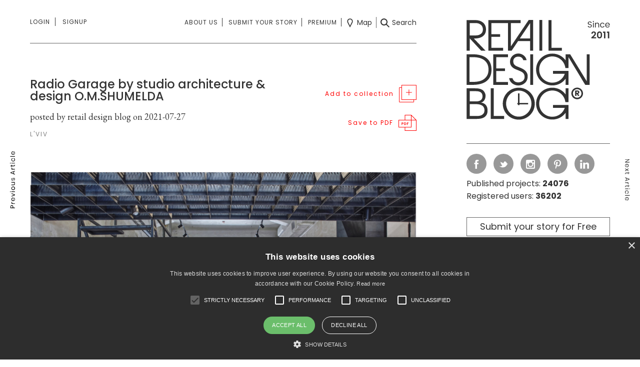

--- FILE ---
content_type: text/html; charset=UTF-8
request_url: https://retaildesignblog.net/2021/07/27/radio-garage-by-studio-architecture-design-o-m-shumelda/
body_size: 125075
content:
<!DOCTYPE html>
<html dir="ltr" lang="en-US">
<head>
	<meta http-equiv="Content-Type" content="text/html; charset=UTF-8" />
	<meta name="viewport" content="width=device-width, initial-scale=1, maximum-scale=1" />

	<title> &raquo; Radio Garage by studio architecture &#038; design O.M.SHUMELDA</title>

	<script src="https://retaildesignblog.net/wp-content/themes/rds-2023/j/jquery-2.2.4.min.js"></script>

	<meta name='robots' content='max-image-preview:large' />
	<style>img:is([sizes="auto" i], [sizes^="auto," i]) { contain-intrinsic-size: 3000px 1500px }</style>
	<link rel="alternate" type="application/rss+xml" title="Retail Design Blog &raquo; Feed" href="https://retaildesignblog.net/feed/" />
<link rel="alternate" type="application/rss+xml" title="Retail Design Blog &raquo; Comments Feed" href="https://retaildesignblog.net/comments/feed/" />
<link rel="alternate" type="application/rss+xml" title="Retail Design Blog &raquo; Radio Garage by studio architecture &#038; design O.M.SHUMELDA Comments Feed" href="https://retaildesignblog.net/2021/07/27/radio-garage-by-studio-architecture-design-o-m-shumelda/feed/" />
<link rel='stylesheet' id='wp-block-library-css' href='https://retaildesignblog.net/wp-includes/css/dist/block-library/style.min.css?ver=b0fb7232d24965701f17c24ea4af8207' type='text/css' media='all' />
<style id='classic-theme-styles-inline-css' type='text/css'>
/*! This file is auto-generated */
.wp-block-button__link{color:#fff;background-color:#32373c;border-radius:9999px;box-shadow:none;text-decoration:none;padding:calc(.667em + 2px) calc(1.333em + 2px);font-size:1.125em}.wp-block-file__button{background:#32373c;color:#fff;text-decoration:none}
</style>
<style id='global-styles-inline-css' type='text/css'>
:root{--wp--preset--aspect-ratio--square: 1;--wp--preset--aspect-ratio--4-3: 4/3;--wp--preset--aspect-ratio--3-4: 3/4;--wp--preset--aspect-ratio--3-2: 3/2;--wp--preset--aspect-ratio--2-3: 2/3;--wp--preset--aspect-ratio--16-9: 16/9;--wp--preset--aspect-ratio--9-16: 9/16;--wp--preset--color--black: #000000;--wp--preset--color--cyan-bluish-gray: #abb8c3;--wp--preset--color--white: #ffffff;--wp--preset--color--pale-pink: #f78da7;--wp--preset--color--vivid-red: #cf2e2e;--wp--preset--color--luminous-vivid-orange: #ff6900;--wp--preset--color--luminous-vivid-amber: #fcb900;--wp--preset--color--light-green-cyan: #7bdcb5;--wp--preset--color--vivid-green-cyan: #00d084;--wp--preset--color--pale-cyan-blue: #8ed1fc;--wp--preset--color--vivid-cyan-blue: #0693e3;--wp--preset--color--vivid-purple: #9b51e0;--wp--preset--gradient--vivid-cyan-blue-to-vivid-purple: linear-gradient(135deg,rgba(6,147,227,1) 0%,rgb(155,81,224) 100%);--wp--preset--gradient--light-green-cyan-to-vivid-green-cyan: linear-gradient(135deg,rgb(122,220,180) 0%,rgb(0,208,130) 100%);--wp--preset--gradient--luminous-vivid-amber-to-luminous-vivid-orange: linear-gradient(135deg,rgba(252,185,0,1) 0%,rgba(255,105,0,1) 100%);--wp--preset--gradient--luminous-vivid-orange-to-vivid-red: linear-gradient(135deg,rgba(255,105,0,1) 0%,rgb(207,46,46) 100%);--wp--preset--gradient--very-light-gray-to-cyan-bluish-gray: linear-gradient(135deg,rgb(238,238,238) 0%,rgb(169,184,195) 100%);--wp--preset--gradient--cool-to-warm-spectrum: linear-gradient(135deg,rgb(74,234,220) 0%,rgb(151,120,209) 20%,rgb(207,42,186) 40%,rgb(238,44,130) 60%,rgb(251,105,98) 80%,rgb(254,248,76) 100%);--wp--preset--gradient--blush-light-purple: linear-gradient(135deg,rgb(255,206,236) 0%,rgb(152,150,240) 100%);--wp--preset--gradient--blush-bordeaux: linear-gradient(135deg,rgb(254,205,165) 0%,rgb(254,45,45) 50%,rgb(107,0,62) 100%);--wp--preset--gradient--luminous-dusk: linear-gradient(135deg,rgb(255,203,112) 0%,rgb(199,81,192) 50%,rgb(65,88,208) 100%);--wp--preset--gradient--pale-ocean: linear-gradient(135deg,rgb(255,245,203) 0%,rgb(182,227,212) 50%,rgb(51,167,181) 100%);--wp--preset--gradient--electric-grass: linear-gradient(135deg,rgb(202,248,128) 0%,rgb(113,206,126) 100%);--wp--preset--gradient--midnight: linear-gradient(135deg,rgb(2,3,129) 0%,rgb(40,116,252) 100%);--wp--preset--font-size--small: 13px;--wp--preset--font-size--medium: 20px;--wp--preset--font-size--large: 36px;--wp--preset--font-size--x-large: 42px;--wp--preset--spacing--20: 0.44rem;--wp--preset--spacing--30: 0.67rem;--wp--preset--spacing--40: 1rem;--wp--preset--spacing--50: 1.5rem;--wp--preset--spacing--60: 2.25rem;--wp--preset--spacing--70: 3.38rem;--wp--preset--spacing--80: 5.06rem;--wp--preset--shadow--natural: 6px 6px 9px rgba(0, 0, 0, 0.2);--wp--preset--shadow--deep: 12px 12px 50px rgba(0, 0, 0, 0.4);--wp--preset--shadow--sharp: 6px 6px 0px rgba(0, 0, 0, 0.2);--wp--preset--shadow--outlined: 6px 6px 0px -3px rgba(255, 255, 255, 1), 6px 6px rgba(0, 0, 0, 1);--wp--preset--shadow--crisp: 6px 6px 0px rgba(0, 0, 0, 1);}:where(.is-layout-flex){gap: 0.5em;}:where(.is-layout-grid){gap: 0.5em;}body .is-layout-flex{display: flex;}.is-layout-flex{flex-wrap: wrap;align-items: center;}.is-layout-flex > :is(*, div){margin: 0;}body .is-layout-grid{display: grid;}.is-layout-grid > :is(*, div){margin: 0;}:where(.wp-block-columns.is-layout-flex){gap: 2em;}:where(.wp-block-columns.is-layout-grid){gap: 2em;}:where(.wp-block-post-template.is-layout-flex){gap: 1.25em;}:where(.wp-block-post-template.is-layout-grid){gap: 1.25em;}.has-black-color{color: var(--wp--preset--color--black) !important;}.has-cyan-bluish-gray-color{color: var(--wp--preset--color--cyan-bluish-gray) !important;}.has-white-color{color: var(--wp--preset--color--white) !important;}.has-pale-pink-color{color: var(--wp--preset--color--pale-pink) !important;}.has-vivid-red-color{color: var(--wp--preset--color--vivid-red) !important;}.has-luminous-vivid-orange-color{color: var(--wp--preset--color--luminous-vivid-orange) !important;}.has-luminous-vivid-amber-color{color: var(--wp--preset--color--luminous-vivid-amber) !important;}.has-light-green-cyan-color{color: var(--wp--preset--color--light-green-cyan) !important;}.has-vivid-green-cyan-color{color: var(--wp--preset--color--vivid-green-cyan) !important;}.has-pale-cyan-blue-color{color: var(--wp--preset--color--pale-cyan-blue) !important;}.has-vivid-cyan-blue-color{color: var(--wp--preset--color--vivid-cyan-blue) !important;}.has-vivid-purple-color{color: var(--wp--preset--color--vivid-purple) !important;}.has-black-background-color{background-color: var(--wp--preset--color--black) !important;}.has-cyan-bluish-gray-background-color{background-color: var(--wp--preset--color--cyan-bluish-gray) !important;}.has-white-background-color{background-color: var(--wp--preset--color--white) !important;}.has-pale-pink-background-color{background-color: var(--wp--preset--color--pale-pink) !important;}.has-vivid-red-background-color{background-color: var(--wp--preset--color--vivid-red) !important;}.has-luminous-vivid-orange-background-color{background-color: var(--wp--preset--color--luminous-vivid-orange) !important;}.has-luminous-vivid-amber-background-color{background-color: var(--wp--preset--color--luminous-vivid-amber) !important;}.has-light-green-cyan-background-color{background-color: var(--wp--preset--color--light-green-cyan) !important;}.has-vivid-green-cyan-background-color{background-color: var(--wp--preset--color--vivid-green-cyan) !important;}.has-pale-cyan-blue-background-color{background-color: var(--wp--preset--color--pale-cyan-blue) !important;}.has-vivid-cyan-blue-background-color{background-color: var(--wp--preset--color--vivid-cyan-blue) !important;}.has-vivid-purple-background-color{background-color: var(--wp--preset--color--vivid-purple) !important;}.has-black-border-color{border-color: var(--wp--preset--color--black) !important;}.has-cyan-bluish-gray-border-color{border-color: var(--wp--preset--color--cyan-bluish-gray) !important;}.has-white-border-color{border-color: var(--wp--preset--color--white) !important;}.has-pale-pink-border-color{border-color: var(--wp--preset--color--pale-pink) !important;}.has-vivid-red-border-color{border-color: var(--wp--preset--color--vivid-red) !important;}.has-luminous-vivid-orange-border-color{border-color: var(--wp--preset--color--luminous-vivid-orange) !important;}.has-luminous-vivid-amber-border-color{border-color: var(--wp--preset--color--luminous-vivid-amber) !important;}.has-light-green-cyan-border-color{border-color: var(--wp--preset--color--light-green-cyan) !important;}.has-vivid-green-cyan-border-color{border-color: var(--wp--preset--color--vivid-green-cyan) !important;}.has-pale-cyan-blue-border-color{border-color: var(--wp--preset--color--pale-cyan-blue) !important;}.has-vivid-cyan-blue-border-color{border-color: var(--wp--preset--color--vivid-cyan-blue) !important;}.has-vivid-purple-border-color{border-color: var(--wp--preset--color--vivid-purple) !important;}.has-vivid-cyan-blue-to-vivid-purple-gradient-background{background: var(--wp--preset--gradient--vivid-cyan-blue-to-vivid-purple) !important;}.has-light-green-cyan-to-vivid-green-cyan-gradient-background{background: var(--wp--preset--gradient--light-green-cyan-to-vivid-green-cyan) !important;}.has-luminous-vivid-amber-to-luminous-vivid-orange-gradient-background{background: var(--wp--preset--gradient--luminous-vivid-amber-to-luminous-vivid-orange) !important;}.has-luminous-vivid-orange-to-vivid-red-gradient-background{background: var(--wp--preset--gradient--luminous-vivid-orange-to-vivid-red) !important;}.has-very-light-gray-to-cyan-bluish-gray-gradient-background{background: var(--wp--preset--gradient--very-light-gray-to-cyan-bluish-gray) !important;}.has-cool-to-warm-spectrum-gradient-background{background: var(--wp--preset--gradient--cool-to-warm-spectrum) !important;}.has-blush-light-purple-gradient-background{background: var(--wp--preset--gradient--blush-light-purple) !important;}.has-blush-bordeaux-gradient-background{background: var(--wp--preset--gradient--blush-bordeaux) !important;}.has-luminous-dusk-gradient-background{background: var(--wp--preset--gradient--luminous-dusk) !important;}.has-pale-ocean-gradient-background{background: var(--wp--preset--gradient--pale-ocean) !important;}.has-electric-grass-gradient-background{background: var(--wp--preset--gradient--electric-grass) !important;}.has-midnight-gradient-background{background: var(--wp--preset--gradient--midnight) !important;}.has-small-font-size{font-size: var(--wp--preset--font-size--small) !important;}.has-medium-font-size{font-size: var(--wp--preset--font-size--medium) !important;}.has-large-font-size{font-size: var(--wp--preset--font-size--large) !important;}.has-x-large-font-size{font-size: var(--wp--preset--font-size--x-large) !important;}
:where(.wp-block-post-template.is-layout-flex){gap: 1.25em;}:where(.wp-block-post-template.is-layout-grid){gap: 1.25em;}
:where(.wp-block-columns.is-layout-flex){gap: 2em;}:where(.wp-block-columns.is-layout-grid){gap: 2em;}
:root :where(.wp-block-pullquote){font-size: 1.5em;line-height: 1.6;}
</style>
<link rel='stylesheet' id='theme-my-login-css' href='https://retaildesignblog.net/wp-content/plugins/theme-my-login/assets/styles/theme-my-login.min.css?ver=7.1.14' type='text/css' media='all' />
<script type="text/javascript" src="https://retaildesignblog.net/wp-includes/js/jquery/jquery.min.js?ver=3.7.1" id="jquery-core-js"></script>
<script type="text/javascript" src="https://retaildesignblog.net/wp-includes/js/jquery/jquery-migrate.min.js?ver=3.4.1" id="jquery-migrate-js"></script>
<link rel="https://api.w.org/" href="https://retaildesignblog.net/wp-json/" /><link rel="alternate" title="JSON" type="application/json" href="https://retaildesignblog.net/wp-json/wp/v2/posts/324294" /><link rel="EditURI" type="application/rsd+xml" title="RSD" href="https://retaildesignblog.net/xmlrpc.php?rsd" />

<link rel="canonical" href="https://retaildesignblog.net/2021/07/27/radio-garage-by-studio-architecture-design-o-m-shumelda/" />
<link rel='shortlink' href='https://retaildesignblog.net/?p=324294' />
<link rel="alternate" title="oEmbed (JSON)" type="application/json+oembed" href="https://retaildesignblog.net/wp-json/oembed/1.0/embed?url=https%3A%2F%2Fretaildesignblog.net%2F2021%2F07%2F27%2Fradio-garage-by-studio-architecture-design-o-m-shumelda%2F" />
<link rel="alternate" title="oEmbed (XML)" type="text/xml+oembed" href="https://retaildesignblog.net/wp-json/oembed/1.0/embed?url=https%3A%2F%2Fretaildesignblog.net%2F2021%2F07%2F27%2Fradio-garage-by-studio-architecture-design-o-m-shumelda%2F&#038;format=xml" />
<script type="text/javascript">
  // Create BP element on the window
  window["bp"] = window["bp"] || function () {
      (window["bp"].q = window["bp"].q || []).push(arguments);
  };
  window["bp"].l = 1 * new Date();

  // Insert a script tag on the top of the head to load bp.js
  scriptElement = document.createElement("script");
  firstScript = document.getElementsByTagName("script")[0];
  scriptElement.async = true;
  scriptElement.src = 'https://pixel.barion.com/bp.js';
  firstScript.parentNode.insertBefore(scriptElement, firstScript);
  window['barion_pixel_id'] = 'BP-EA0wOnEnYA-37';

  // Send init event
  bp('init', 'addBarionPixelId', window['barion_pixel_id']);
</script>
<!-- ## NXS/OG ## --><!-- ## NXSOGTAGS ## --><!-- ## NXS/OG ## -->

	<link rel="apple-touch-icon" sizes="57x57" href="https://retaildesignblog.net/wp-content/themes/rds-2023/i/favicon-57.png">
	<link rel="apple-touch-icon-precomposed" sizes="57x57" href="https://retaildesignblog.net/wp-content/themes/rds-2023/i/favicon-57.png">
	<link rel="apple-touch-icon" sizes="72x72" href="https://retaildesignblog.net/wp-content/themes/rds-2023/i/favicon-72.png">
	<link rel="apple-touch-icon" sizes="114x114" href="https://retaildesignblog.net/wp-content/themes/rds-2023/i/favicon-114.png">
	<link rel="apple-touch-icon" sizes="120x120" href="https://retaildesignblog.net/wp-content/themes/rds-2023/i/favicon-120.png">
	<link rel="apple-touch-icon" sizes="144x144" href="https://retaildesignblog.net/wp-content/themes/rds-2023/i/favicon-144.png">
	<link rel="apple-touch-icon" sizes="152x152" href="https://retaildesignblog.net/wp-content/themes/rds-2023/i/favicon-152.png">
	<meta name="msapplication-TileImage" content="https://retaildesignblog.net/wp-content/themes/rds-2023/i/favicon-144.png">
	<meta content="yes" name="apple-mobile-web-app-capable">

			<meta property="og:type" content="article" />
		<meta property="og:url" content="https://retaildesignblog.net/2021/07/27/radio-garage-by-studio-architecture-design-o-m-shumelda/" />
		<meta property="og:image" content="https://retaildesignblog.net/wp-content/uploads/2021/07/Radio-Garage-by-studio-architecture-design-O-M-SHUMELDA-01-720x480.png" />
	
	<link href="https://retaildesignblog.net/wp-content/themes/rds-2023/j/select2/css/select2.min.css" rel="stylesheet" />
	<link href="https://fonts.googleapis.com/css?family=EB+Garamond|Poppins:400,500,600,700" rel="stylesheet">
	<link href="https://retaildesignblog.net/wp-content/themes/rds-2023/style.css?v=1769322131" rel="stylesheet" type="text/css" media="screen, projection" />
	<link rel="icon" type="image/png" href="https://retaildesignblog.net/wp-content/themes/rds-2023/i/favicon.png">
	<link rel="apple-touch-icon" href="https://retaildesignblog.net/wp-content/themes/rds-2023/i/apple-touch-icon.png">
	<link rel="stylesheet" href="https://retaildesignblog.net/wp-content/themes/rds-2023/j/fa/css/fa-svg-with-js.css" type="text/css" media="screen" />
	<link rel="stylesheet" href="https://retaildesignblog.net/wp-content/themes/rds-2023/responsive.css?v=1769322131" type="text/css" media="screen" />

	<script type="text/javascript">
	  var _gaq = _gaq || [];
	  _gaq.push(['_setAccount', 'UA-23144214-1']);
	  _gaq.push(['_trackPageview']);
	  (function() {
		var ga = document.createElement('script'); ga.type = 'text/javascript'; ga.async = true;
		ga.src = ('https:' == document.location.protocol ? 'https://ssl' : 'http://www') + '.google-analytics.com/ga.js';
		var s = document.getElementsByTagName('script')[0]; s.parentNode.insertBefore(ga, s);
	  })();
	</script>

	<!-- Google Tag Manager -->
	<script>(function(w,d,s,l,i){w[l]=w[l]||[];w[l].push({'gtm.start':
	new Date().getTime(),event:'gtm.js'});var f=d.getElementsByTagName(s)[0],
	j=d.createElement(s),dl=l!='dataLayer'?'&l='+l:'';j.async=true;j.src=
	'https://www.googletagmanager.com/gtm.js?id='+i+dl;f.parentNode.insertBefore(j,f);
	})(window,document,'script','dataLayer','GTM-NJ3KR9ZS');</script>
	<!-- End Google Tag Manager -->

</head>


<body class="post-template-default single single-post postid-324294 single-format-standard chrome not_logged_in">

	<!-- Google Tag Manager (noscript) -->
	<noscript><iframe src="https://www.googletagmanager.com/ns.html?id=GTM-NJ3KR9ZS"
	height="0" width="0" style="display:none;visibility:hidden"></iframe></noscript>
	<!-- End Google Tag Manager (noscript) -->

<div id="free_warning_modal" class="z1000 pf l0 r0 t0 b0 n100 dn">
	<div class="ib n20 ar lh100 the_close_free_warning subscribe_close mobileonly"><img src="https://retaildesignblog.net/wp-content/themes/rds-2023/i/close-light-black.svg" width="20" height="20" alt="Close" class="ar vm subscribe_close fade"></div>
	<div class="inner bwhite p30 vam ma">
		<div class="subscribe_head mb20"><h3 class="ib n80 al vt cblack fmedium headline fs18px">Subscribe to Retail Design blog premium account!</h3><div class="ib n20 ar lh100 the_close_free_warning desktoponly"><img src="https://retaildesignblog.net/wp-content/themes/rds-2023/i/close-light-black.svg" width="20" height="20" alt="Close" class="ar vm subscribe_close fade"></div></div>

		<p class="mb20 the_intro_text">Get an unrestricted access to all the blog and those extraodinary functions that can help your business grow in a continuously changing industry.</p>
		<div class="try_free ib vt n33">
			<small class="bl mb20">Register & subscribe to a premium membership!</small>
			<a href="https://retaildesignblog.net/registration/" class="btn bgrey cwhite">Register</a>
		</div><div class="try_month ib vt n33">
			<small class="bl mb45">Subscribe for 9.9 EUR/month</small>
			<a href="https://retaildesignblog.net/profile/edit-profile/" class="btn bgrey cwhite">Subscribe now</a>
		</div><div class="try_year ib vt n33">
			<small class="bl mb20">Subscribe special price for 99 EUR/year</small>
			<a href="https://retaildesignblog.net/profile/edit-profile/" class="btn bgrey cwhite">Subscribe now</a>
		</div>
	</div>
</div>
<nav id="side_menu" class="n33 bwhite fs14px fmedium lh180 pf z4">
	<div class="vam">
	<div class="p30">
		<ul class="menu side_first n100 mb30 pb30 bbs"><li id="menu-item-266582" class="menu-item menu-item-type-post_type menu-item-object-page menu-item-266582"><a href="https://retaildesignblog.net/about-us/">About us</a></li><li id="menu-item-266583" class="menu-item menu-item-type-post_type menu-item-object-page menu-item-266583"><a href="https://retaildesignblog.net/submit-your-story/">Submit your story</a></li><li id="menu-item-266584" class="menu-item menu-item-type-post_type menu-item-object-page menu-item-266584"><a href="https://retaildesignblog.net/advertise/">Advertise</a></li><li id="menu-item-266619" class="menu-item menu-item-type-post_type menu-item-object-page menu-item-266619"><a href="https://retaildesignblog.net/about-us/">Contact</a></li><li id="menu-item-266586" class="menu-item menu-item-type-post_type menu-item-object-page menu-item-266586"><a href="https://retaildesignblog.net/legal/">Legal</a></li></ul>
		<ul class="menu side_third n100 mb30 pb30 bbs"><li id="menu-item-292509" class="menu-item menu-item-type-post_type menu-item-object-page menu-item-292509"><a href="https://retaildesignblog.net/advanced-search/">Search</a></li><li id="menu-item-292511" class="menu-item menu-item-type-post_type menu-item-object-page menu-item-292511"><a href="https://retaildesignblog.net/map-search/">Map</a></li></ul>
		<ul class="menu side_second n100"><li id="menu-item-266587" class="menu-item menu-item-type-taxonomy menu-item-object-category menu-item-266587"><a href="https://retaildesignblog.net/category/spaces/store-design/">store design</a></li><li id="menu-item-266588" class="menu-item menu-item-type-taxonomy menu-item-object-category menu-item-266588"><a href="https://retaildesignblog.net/category/spaces/hotels-and-restaurants/">hotels &#038; restaurants</a></li><li id="menu-item-266589" class="menu-item menu-item-type-taxonomy menu-item-object-category current-post-ancestor current-menu-parent current-post-parent menu-item-266589"><a href="https://retaildesignblog.net/category/spaces/exhibit-design/">exhibit design</a></li><li id="menu-item-266590" class="menu-item menu-item-type-taxonomy menu-item-object-category menu-item-266590"><a href="https://retaildesignblog.net/category/spaces/office-healthcare/">office &#038; healthcare</a></li><li id="menu-item-266591" class="menu-item menu-item-type-taxonomy menu-item-object-category menu-item-266591"><a href="https://retaildesignblog.net/category/products/furniture-2/">furniture</a></li><li id="menu-item-266592" class="menu-item menu-item-type-taxonomy menu-item-object-category menu-item-266592"><a href="https://retaildesignblog.net/category/products/lighting/">lighting</a></li><li id="menu-item-266593" class="menu-item menu-item-type-taxonomy menu-item-object-category menu-item-266593"><a href="https://retaildesignblog.net/category/products/fashion-design-2/">fashion &#038; design</a></li><li id="menu-item-266594" class="menu-item menu-item-type-taxonomy menu-item-object-category menu-item-266594"><a href="https://retaildesignblog.net/category/products/design-products/">materials</a></li><li id="menu-item-266595" class="menu-item menu-item-type-taxonomy menu-item-object-category menu-item-266595"><a href="https://retaildesignblog.net/category/visual/branding/">branding</a></li><li id="menu-item-266597" class="menu-item menu-item-type-taxonomy menu-item-object-category menu-item-266597"><a href="https://retaildesignblog.net/category/visual/visual-merchandising/">visual merchandising</a></li><li id="menu-item-266598" class="menu-item menu-item-type-taxonomy menu-item-object-category menu-item-266598"><a href="https://retaildesignblog.net/category/styles/eco/">eco</a></li></ul>
		<div class="the_login_form pt30 menu">
					</div>
	</div>
	</div>
</nav>

<div id="the_search_fs" class="n100 h100 pf z10 bwhite dn z999">
	<img src="https://retaildesignblog.net/wp-content/themes/rds-2023/i/close-black.svg" width="25" height="25" alt="Close" class="fade bl pa closesearch" />
	<div class="vam">
	<div class="n70 ma">

		
		<form method="get" id="the_searchform" class="ex_sf_header" attr-type="post" action="https://retaildesignblog.net/">
					<div class="n50 fl keyword input_cont mb15 ">
						<div class="inner pr20">
							<input type="text" name="keyword" class="keyword_input_header_post n100 p0 bl fs14px" placeholder="Search" value="" />
						</div>
					</div>

					<div class="n50 fl cats input_cont mb15 ">
						<div id="post_the_tax_select-category" class="the_category_dd_header the_tags n100 taxonomy-load vm" name="category" attr-taxonomy="category" multiple="multiple">Select categories</div>
					</div>

					<div class="n50 fl tags input_cont mb40 ">
						<div class="inner pr20">
							<div id="post_the_tax_select-post_tag" class="the_post_tag_dd_header the_tags n100 taxonomy-load vm" name="tag" attr-taxonomy="post_tag" multiple="multiple">Select tags</div>
						</div>
					</div>

					<div class="n50 fl cities input_cont mb40 ">
						<div id="post_the_tax_select-locationcity" class="the_locationcity_dd_header the_tags n100 taxonomy-load vm" name="locationcity" attr-taxonomy="locationcity" multiple="multiple">Select cities</div>
					</div>

					<div class="n100 fl keyword_and_order input_cont">

						<div class="n50 bl fl">
							<div class="inner pr20">
								<select name="sortposts" class="sortposts_dd_header orderby n100 bl" placeholder="Order by" tabindex="-1" aria-hidden="true">
									<option value="date_desc" >Date descending</option>
									<option value="date_asc" >Date ascending</option>
								</select>
							</div>
						</div>

						<div class="n50 bl fr"><input type="submit" id="go_search" class="submit btn bgrey cwhite bl btn_submit fs18px fr freewarning" value="Search"></div>

						<div class="cl"></div>

					</div>
		</form>
	</div>
	</div>
</div>


<main class="single single_post n9">
	<div class="inner">
	
	<div id="prev_post_link" class="post_links pf l0 t0 b0 h100 z5"><div class="vam inner"><div class="ac ttu ls1 bblack"><a href="https://retaildesignblog.net/2021/07/27/gloria-concept-shop-by-i-in/" rel="next"><img src="https://retaildesignblog.net/wp-content/themes/rds-2023/i/prev-article-vertical-black.svg" width="10" height="114" class="vam cblack" alt="" /><img src="https://retaildesignblog.net/wp-content/themes/rds-2023/i/prev-article-vertical-white.svg" width="10" height="114" class="vam cwhite" alt="" /><a href="https://retaildesignblog.net/2021/07/27/gloria-concept-shop-by-i-in/" class="imgh100 thumblink pr"><div class="the_author_meta pa z2 l0 r0 t0 b0 n100"><div class="inner vam"><h3 class="ac the_title lh100 mb10 fs14px fmedium ttn plr20 cwhite">Gloria concept shop by I IN</h3><h4 class="ac the_author lh100 gara fs14px fnormal ttn cwhite">by retail design blog</h4></div></div><div class="blackmask the_mask pa z1 n100 h100"></div><img src='https://retaildesignblog.net/wp-content/uploads/2021/07/Gloria-concept-shop-by-I-IN-01-300x200.png' class='vam' alt=''/></a></a></div></div></div>	<div id="next_post_link" class="post_links pf r0 t0 b0 h100 z5"><div class="vam inner"><div class="ac ttu ls1 bblack"><a href="https://retaildesignblog.net/2021/07/27/woofwoof-coffee-by-wishnia/" class="imgh100 thumblink pr"><div class="the_author_meta pa z2 l0 r0 t0 b0 n100"><div class="inner vam"><h3 class="ac the_title lh100 mb10 fs14px fmedium ttn plr20 cwhite">WoofWoof coffee by Wishnia</h3><h4 class="ac the_author lh100 gara fs14px fnormal ttn cwhite">by retail design blog</h4></div></div><div class="blackmask the_mask pa z1 n100 h100"></div><img src='https://retaildesignblog.net/wp-content/uploads/2021/07/WoofWoof-coffee-by-Wishnia-01-300x200.png' class='vam' alt=''/></a><a href="https://retaildesignblog.net/2021/07/27/woofwoof-coffee-by-wishnia/" rel="prev"><img src="https://retaildesignblog.net/wp-content/themes/rds-2023/i/next-article-vertical-black.svg" width="10" height="83" class="vam cblack" alt="" /><img src="https://retaildesignblog.net/wp-content/themes/rds-2023/i/next-article-vertical-white.svg" width="10" height="83" class="vam cwhite dn" alt="" /></a></div></div></div>
	
	
	<div class="content n66 ib vt pr">

		<div class="first_menu pt30">
		<div class="first-menu-inner">
	<div class="menu_opener hamburger ib al n20 dn vm">
		<img src="https://retaildesignblog.net/wp-content/themes/rds-2023/i/menu-black.svg" width="40" height="30" alt="Menu" class="ib vm nav_opener" /><img src="https://retaildesignblog.net/wp-content/themes/rds-2023/i/close-black.svg" width="30" height="30" alt="Close" class="ib vm dnone nav_closer" /><img src="https://retaildesignblog.net/wp-content/themes/rds-2023/i/menu-black.svg" width="25" height="19" alt="Menu" class="ib vm nav_opener_mobile mobileonly" />
	</div><nav class="primary logins ib al n20 vt">
				<ul class="notloggedin menu ttu">
			<li class="signin pr first-menu"><a href="https://retaildesignblog.net/login/" class="first-menu">Login</a>
				<div class="the_login_form pt30">

				</div>
			</li>
			<li class="signup"><a href="https://retaildesignblog.net/registration/">Signup</a></li>
		</ul>
			</nav><div id="profile_mobile" class="mobileonly ib n70">
				<ul class="profile_menu notloggedin ac">
			<li class="ib"><a href="https://retaildesignblog.net/login/" class="the_login_url cblack ttu fs12px mr10 pr10">Login</a></li><li class="ib"><a href="https://retaildesignblog.net/registration/" class="cblack ttu fs12px">Sign up</a></li>
		</ul>
			</div><div class="menu_right ib ar n80 vm">

		<nav class="the_short_menu the_center_menu secondary submits ib">
			<ul class="menu ttu"><li id="menu-item-292506" class="menu-item menu-item-type-post_type menu-item-object-page menu-item-292506"><a href="https://retaildesignblog.net/about-us/">About us</a></li>
<li id="menu-item-292507" class="menu-item menu-item-type-post_type menu-item-object-page menu-item-292507"><a href="https://retaildesignblog.net/submit-your-story/">Submit your story</a></li>
<li id="menu-item-352218" class="visible_on_sticky menu-item menu-item-type-post_type menu-item-object-page menu-item-352218"><a href="https://retaildesignblog.net/premium/">Premium</a></li>
</ul>
		</nav><nav class="third searchs the_right_menu ib vm">
			<ul class="menu">
				<li class="the_map_menu_item"><a href="https://retaildesignblog.net/map-search/" class="vm"><img src="https://retaildesignblog.net/wp-content/themes/rds-2023/i/map-black.svg" width="18" height="18" alt="map" class="vm" /><span class="desktoponly before_icon ib pl5"> Map</span></a></li><li class="the_post_search_menu_item"><a href="#" class="vm gosearch"><img src="https://retaildesignblog.net/wp-content/themes/rds-2023/i/search-black.svg" width="18" height="18" alt="search" class="vm" /><span class="desktoponly before_icon ib pl5">Search</span></a></li>
			</ul>
		</nav>
	</div>
	</div>
</div>
<div class="logo_mobile mobileonly z10">
	<a href="https://retaildesignblog.net" title="Retail Design Blog" id="logo_mobile" class="bl bbsgrey">
		<img src="https://retaildesignblog.net/wp-content/themes/rds-2023/i/rdb-logo-10.svg" width="172" height="120" alt="Retail Design Blog"/>
	</a>
	<a href="#" class="dnone pa nav_closer_mobile p10 bl t0 r0"><img src="https://retaildesignblog.net/wp-content/themes/rds-2023/i/close-black.svg" width="15" height="15" alt="Close" class="ib vm" /></a>
</div>

<nav id="side_menu_mobile" class="bwhite fs14px fmedium lh180 pf z10 dn">
	<div class="p15">
		<ul class="menu slide_menu_first n100 mb30 pb30 bbs"><li id="menu-item-266599" class="menu-item menu-item-type-post_type menu-item-object-page menu-item-266599"><a href="https://retaildesignblog.net/about-us/">About us</a></li><li id="menu-item-266601" class="menu-item menu-item-type-post_type menu-item-object-page menu-item-266601"><a href="https://retaildesignblog.net/login/">Login</a></li><li id="menu-item-266602" class="menu-item menu-item-type-post_type menu-item-object-page menu-item-266602"><a href="https://retaildesignblog.net/advertise/">Advertise</a></li><li id="menu-item-266603" class="menu-item menu-item-type-post_type menu-item-object-page menu-item-266603"><a href="https://retaildesignblog.net/registration/">Sign Up</a></li><li id="menu-item-266604" class="menu-item menu-item-type-post_type menu-item-object-page menu-item-266604"><a href="https://retaildesignblog.net/contact/">Contact</a></li><li id="menu-item-266605" class="menu-item menu-item-type-post_type menu-item-object-page menu-item-266605"><a href="https://retaildesignblog.net/submit-your-story/">Submit your story</a></li><li id="menu-item-266606" class="menu-item menu-item-type-post_type menu-item-object-page menu-item-266606"><a href="https://retaildesignblog.net/legal/">Legal</a></li><li id="menu-item-266607" class="menu-item menu-item-type-custom menu-item-object-custom menu-item-home menu-item-266607"><a href="http://retaildesignblog.net/">Home</a></li></ul>
		<div class="slide_menu_second the_socials">
			<ul class="the_social social">
	<li><a href="https://www.facebook.com/retaildesignblog/" class="vm ib bdgrey facebook" target="_blank"><img src="https://retaildesignblog.net/wp-content/themes/rds-2023/i/facebook.svg" width="18" height="18" alt="facebook" /></a></li>
	<li><a href="https://twitter.com/@RetailDesignBG" class="vm ib bdgrey twitter" target="_blank"><img src="https://retaildesignblog.net/wp-content/themes/rds-2023/i/twitter.svg" width="18" height="18" alt="twitter" /></a></li>
	<li><a href="https://www.instagram.com/retaildesignblog/" class="vm ib bdgrey instagram" target="_blank"><img src="https://retaildesignblog.net/wp-content/themes/rds-2023/i/instagram.svg" width="18" height="18" alt="instagram" /></a></li>
	<li><a href="https://pinterest.com/retaildesignbg/" class="vm ib bdgrey pinterest" target="_blank"><img src="https://retaildesignblog.net/wp-content/themes/rds-2023/i/pinterest.svg" width="18" height="18" alt="pinterest" /></a></li>
	<li><a href="https://www.linkedin.com/in/retail-design-blog-47b6643a/" class="vm ib bdgrey linkedin" target="_blank"><img src="https://retaildesignblog.net/wp-content/themes/rds-2023/i/linkedin.svg" width="18" height="18" alt="linkedin" /></a></li>
</ul>		</div>
		<ul class="menu slide_menu_third n100"><li class="menu-item menu-item-type-taxonomy menu-item-object-category menu-item-266587"><a href="https://retaildesignblog.net/category/spaces/store-design/">store design</a></li><li class="menu-item menu-item-type-taxonomy menu-item-object-category menu-item-266588"><a href="https://retaildesignblog.net/category/spaces/hotels-and-restaurants/">hotels &#038; restaurants</a></li><li class="menu-item menu-item-type-taxonomy menu-item-object-category current-post-ancestor current-menu-parent current-post-parent menu-item-266589"><a href="https://retaildesignblog.net/category/spaces/exhibit-design/">exhibit design</a></li><li class="menu-item menu-item-type-taxonomy menu-item-object-category menu-item-266590"><a href="https://retaildesignblog.net/category/spaces/office-healthcare/">office &#038; healthcare</a></li><li class="menu-item menu-item-type-taxonomy menu-item-object-category menu-item-266591"><a href="https://retaildesignblog.net/category/products/furniture-2/">furniture</a></li><li class="menu-item menu-item-type-taxonomy menu-item-object-category menu-item-266592"><a href="https://retaildesignblog.net/category/products/lighting/">lighting</a></li><li class="menu-item menu-item-type-taxonomy menu-item-object-category menu-item-266593"><a href="https://retaildesignblog.net/category/products/fashion-design-2/">fashion &#038; design</a></li><li class="menu-item menu-item-type-taxonomy menu-item-object-category menu-item-266594"><a href="https://retaildesignblog.net/category/products/design-products/">materials</a></li><li class="menu-item menu-item-type-taxonomy menu-item-object-category menu-item-266595"><a href="https://retaildesignblog.net/category/visual/branding/">branding</a></li><li class="menu-item menu-item-type-taxonomy menu-item-object-category menu-item-266597"><a href="https://retaildesignblog.net/category/visual/visual-merchandising/">visual merchandising</a></li><li class="menu-item menu-item-type-taxonomy menu-item-object-category menu-item-266598"><a href="https://retaildesignblog.net/category/styles/eco/">eco</a></li></ul>
	</div>
</nav>

<div id="overlay80" class="dn n100 h100 pf l0 r0 t0 b0 z9"></div>
			<div class="the_post_meta mb70 mt70">

				<div class="the_left_side ib n70 vm">
					<h2 class="the_title fs24px fmedium mb20 lh100"><a href="https://retaildesignblog.net/2021/07/27/radio-garage-by-studio-architecture-design-o-m-shumelda/" class="cblack">Radio Garage by studio architecture &#038; design O.M.SHUMELDA</a></h2>
					<h3 class="the_author fs18px gara flight mb20 lh100"><a href="https://retaildesignblog.net/author/2/" class="cblack">posted by retail design blog</a> on 2021-07-27</h3>
					<p class="the_location fs12px ttu flight cgrey3 ls2 lh100">L'viv</p>				</div><div class="the_right_side ib n30 vm ar">
					<div class="add_to_collection cred bwhite mb25 freewarning" attr-postid="324294">
						<span class="ib fs12px ls2 vm addto_label">Add to collection</span><img src="https://retaildesignblog.net/wp-content/themes/rds-2023/i/addto-red.svg" width="35" height="35" class="vm ml10" alt="Add to collection" />
					</div><div class="save_to_pdf cred bwhite">
						<a href="https://retaildesignblog.net/pdf-create/?id=324294" class="cred ib vm freewarning" title="Save this article to PDF" target="_blank"><span class="ib fs12px ls2 vm addto_label">Save to PDF</span><img src="https://retaildesignblog.net/wp-content/themes/rds-2023/i/pdf-icon-red-alternate.svg" width="36" height="32" class="vm ml10" alt="Save this article to PDF" /></a>
					</div>				</div>

				
			</div>

			
	
			<div id="add_to_collection" class="dn"></div>
<div id="collection_created" class="dn"></div>
			<div class="the_content">


				
					<div class="feat_image img100 mb40">
						<img width="780" height="520" src="https://retaildesignblog.net/wp-content/uploads/2021/07/Radio-Garage-by-studio-architecture-design-O-M-SHUMELDA-01-780x520.png" class="attachment-final_169 size-final_169 wp-post-image" alt="" decoding="async" fetchpriority="high" srcset="https://retaildesignblog.net/wp-content/uploads/2021/07/Radio-Garage-by-studio-architecture-design-O-M-SHUMELDA-01-780x520.png 780w, https://retaildesignblog.net/wp-content/uploads/2021/07/Radio-Garage-by-studio-architecture-design-O-M-SHUMELDA-01-300x200.png 300w, https://retaildesignblog.net/wp-content/uploads/2021/07/Radio-Garage-by-studio-architecture-design-O-M-SHUMELDA-01-720x480.png 720w, https://retaildesignblog.net/wp-content/uploads/2021/07/Radio-Garage-by-studio-architecture-design-O-M-SHUMELDA-01-768x512.png 768w, https://retaildesignblog.net/wp-content/uploads/2021/07/Radio-Garage-by-studio-architecture-design-O-M-SHUMELDA-01.png 1000w" sizes="(max-width: 780px) 100vw, 780px" />					</div>

				
				

				<p>The municipal space &#8220;Radio Garage&#8221; is a media art center, an experimental gallery for temporary exhibitions in the focus of radio art, sound art, VR-art, interactive media.</p>
<p>The building of Lviv Radio was built in 1912–1913 according to the project of architect Adolf Piller. This is an example of early modernist architecture with motifs of Art Nouveau, Neo-Gothic and Art Nouveau. Once &#8211; a tenement house, later &#8211; a Polish bank, a little later &#8211; the house of Lviv radio: the history of this place is very interesting. However, the times of the Soviet have had a significant impact and, unfortunately, now, we have only partially preserved the original elements.</p>
<p>Therefore, working with such projects, the most important thing for us &#8211; was to return the loss. So we made the preservation of the interior for keeping all the prints of the past. And we are very happy that during the project we have found unique ornaments on the walls and ceilings made of luxpheres. These glass prisms are an invention of an American company since the XIX century, which is often used in Europe. Light got into the underground rooms, which helped to avoid unnecessary electricity consumption, plus moisture resistance and excellent thermal insulation. Thanks to Lviv artist Oles Dzyndra, one of the overlaps from the luxpheres (from Kn Romana str.) was recreated.</p>
<p>In general, space consists of an entrance group, there are small corridors, WC, and an open atrium courtyard. Designing, we researched all the rooms as much as possible. So we found that 3 windows were bricked up. We restored them, as a result, we got the entrance from the hall to the atrium courtyard, windows in the WC and in the corridors. Due to this, we have united the space into a single organism. Also, we used mirrors to maximize dissolve the design.</p>
<p>Floor -restored, in one of the corridors &#8211; micro cement. Basement &#8211; designed for exhibitions. Stairs and floor have been restored. Restored overlaps from the luxpheres are located here.</p>
<p>A ground floor is a place for lectures and exhibitions. In an effort to add functionality, we used height and created a &#8220;second floor&#8221; for employees. The floor and walls are also restored as much as possible. Metal doorways were designed to separate the spaces of the entrance group and the lecture hall. Besides, the entrance gate from the street Knyazya Romana was restored. The uniqueness of this space is also in the fact that the renovated gate &#8211; the central entrance, but not the only one. It turns out that there were two gates in this space &#8211; with access to Knyaz Roman and Nyzhankivsky Street. There are not many non-ferrous metals in the second gate. In Soviet times, its lower part was completely cut off &#8211; the restorers found the remains and restored a new entrance gate with a small terrace.</p>

					<div class="the_credit">
						<p>Architects: <a href="https://design-lviv.com/">studio architecture &#038; design O.M.SHUMELDA</a><br />
Lead Architects: Oksana Shumelda, Marjan Shumelda<br />
Architect: Sofiia Rudetska<br />
Interior Designer: Nataliia Nykolyshyn<br />
Graphic: Kateryna Oliynyk<br />
Photographs: <a href="https://www.behance.net/RomanShyshak">Roman Shyshak</a></p>
<p><a href="https://www.archdaily.com/965590/radio-garage-studio-architecture-and-design-omshumelda">Via</a></p>
					</div>

				
				
					<div id="the_gallery">
						<div class="n100 pr">
												            <div attr-id="324296" class="item bl mb20" title="">
					                <img src="https://retaildesignblog.net/wp-content/uploads/2021/07/Radio-Garage-by-studio-architecture-design-O-M-SHUMELDA-02.jpg" class="size-full img100" alt="" />
					            </div>
					            					            <div attr-id="324297" class="item bl mb20" title="">
					                <img src="https://retaildesignblog.net/wp-content/uploads/2021/07/Radio-Garage-by-studio-architecture-design-O-M-SHUMELDA-03.jpg" class="size-full img100" alt="" />
					            </div>
					            					            <div attr-id="324298" class="item bl mb20" title="">
					                <img src="https://retaildesignblog.net/wp-content/uploads/2021/07/Radio-Garage-by-studio-architecture-design-O-M-SHUMELDA-04.jpg" class="size-full img100" alt="" />
					            </div>
					            					            <div attr-id="324299" class="item bl mb20" title="">
					                <img src="https://retaildesignblog.net/wp-content/uploads/2021/07/Radio-Garage-by-studio-architecture-design-O-M-SHUMELDA-05.jpg" class="size-full img100" alt="" />
					            </div>
					            					            <div attr-id="324300" class="item bl mb20" title="">
					                <img src="https://retaildesignblog.net/wp-content/uploads/2021/07/Radio-Garage-by-studio-architecture-design-O-M-SHUMELDA-06-780x965.jpg" class="size-full img100" alt="" />
					            </div>
					            					            <div attr-id="324301" class="item bl mb20" title="">
					                <img src="https://retaildesignblog.net/wp-content/uploads/2021/07/Radio-Garage-by-studio-architecture-design-O-M-SHUMELDA-07.jpg" class="size-full img100" alt="" />
					            </div>
					            					            <div attr-id="324302" class="item bl mb20" title="">
					                <img src="https://retaildesignblog.net/wp-content/uploads/2021/07/Radio-Garage-by-studio-architecture-design-O-M-SHUMELDA-08.jpg" class="size-full img100" alt="" />
					            </div>
					            					            <div attr-id="324303" class="item bl mb20" title="">
					                <img src="https://retaildesignblog.net/wp-content/uploads/2021/07/Radio-Garage-by-studio-architecture-design-O-M-SHUMELDA-09.jpg" class="size-full img100" alt="" />
					            </div>
					            					            <div attr-id="324304" class="item bl mb20" title="">
					                <img src="https://retaildesignblog.net/wp-content/uploads/2021/07/Radio-Garage-by-studio-architecture-design-O-M-SHUMELDA-10.jpg" class="size-full img100" alt="" />
					            </div>
					            					            <div attr-id="324305" class="item bl mb20" title="">
					                <img src="https://retaildesignblog.net/wp-content/uploads/2021/07/Radio-Garage-by-studio-architecture-design-O-M-SHUMELDA-11.jpg" class="size-full img100" alt="" />
					            </div>
					            					            <div attr-id="324306" class="item bl mb20" title="">
					                <img src="https://retaildesignblog.net/wp-content/uploads/2021/07/Radio-Garage-by-studio-architecture-design-O-M-SHUMELDA-12-780x520.jpg" class="size-full img100" alt="" />
					            </div>
					            					            <div attr-id="324307" class="item bl mb20" title="">
					                <img src="https://retaildesignblog.net/wp-content/uploads/2021/07/Radio-Garage-by-studio-architecture-design-O-M-SHUMELDA-13.jpg" class="size-full img100" alt="" />
					            </div>
					            					            <div attr-id="324308" class="item bl mb20" title="">
					                <img src="https://retaildesignblog.net/wp-content/uploads/2021/07/Radio-Garage-by-studio-architecture-design-O-M-SHUMELDA-14.jpg" class="size-full img100" alt="" />
					            </div>
					            					            <div attr-id="324309" class="item bl mb20" title="">
					                <img src="https://retaildesignblog.net/wp-content/uploads/2021/07/Radio-Garage-by-studio-architecture-design-O-M-SHUMELDA-15-780x520.jpg" class="size-full img100" alt="" />
					            </div>
					            					            <div attr-id="324310" class="item bl mb20" title="">
					                <img src="https://retaildesignblog.net/wp-content/uploads/2021/07/Radio-Garage-by-studio-architecture-design-O-M-SHUMELDA-16.jpg" class="size-full img100" alt="" />
					            </div>
					            					            <div attr-id="324311" class="item bl mb20" title="">
					                <img src="https://retaildesignblog.net/wp-content/uploads/2021/07/Radio-Garage-by-studio-architecture-design-O-M-SHUMELDA-17-780x520.jpg" class="size-full img100" alt="" />
					            </div>
					            					            <div attr-id="324312" class="item bl mb20" title="">
					                <img src="https://retaildesignblog.net/wp-content/uploads/2021/07/Radio-Garage-by-studio-architecture-design-O-M-SHUMELDA-18.jpg" class="size-full img100" alt="" />
					            </div>
					            					            <div attr-id="324313" class="item bl mb20" title="">
					                <img src="https://retaildesignblog.net/wp-content/uploads/2021/07/Radio-Garage-by-studio-architecture-design-O-M-SHUMELDA-19-780x520.jpg" class="size-full img100" alt="" />
					            </div>
					            					            <div attr-id="324314" class="item bl mb20" title="">
					                <img src="https://retaildesignblog.net/wp-content/uploads/2021/07/Radio-Garage-by-studio-architecture-design-O-M-SHUMELDA-20-780x520.jpg" class="size-full img100" alt="" />
					            </div>
					            					            <div attr-id="324315" class="item bl mb20" title="">
					                <img src="https://retaildesignblog.net/wp-content/uploads/2021/07/Radio-Garage-by-studio-architecture-design-O-M-SHUMELDA-21.jpg" class="size-full img100" alt="" />
					            </div>
					            					            <div attr-id="324316" class="item bl mb20" title="">
					                <img src="https://retaildesignblog.net/wp-content/uploads/2021/07/Radio-Garage-by-studio-architecture-design-O-M-SHUMELDA-22.jpg" class="size-full img100" alt="" />
					            </div>
					            					            <div attr-id="324317" class="item bl mb20" title="">
					                <img src="https://retaildesignblog.net/wp-content/uploads/2021/07/Radio-Garage-by-studio-architecture-design-O-M-SHUMELDA-23-780x520.jpg" class="size-full img100" alt="" />
					            </div>
					            					            <div attr-id="324318" class="item bl mb20" title="">
					                <img src="https://retaildesignblog.net/wp-content/uploads/2021/07/Radio-Garage-by-studio-architecture-design-O-M-SHUMELDA-24-780x520.jpg" class="size-full img100" alt="" />
					            </div>
					            					            <div attr-id="324319" class="item bl mb20" title="">
					                <img src="https://retaildesignblog.net/wp-content/uploads/2021/07/Radio-Garage-by-studio-architecture-design-O-M-SHUMELDA-25-780x542.jpg" class="size-full img100" alt="" />
					            </div>
					            					            <div attr-id="324320" class="item bl mb20" title="">
					                <img src="https://retaildesignblog.net/wp-content/uploads/2021/07/Radio-Garage-by-studio-architecture-design-O-M-SHUMELDA-26.jpg" class="size-full img100" alt="" />
					            </div>
					            					            <div attr-id="324321" class="item bl mb20" title="">
					                <img src="https://retaildesignblog.net/wp-content/uploads/2021/07/Radio-Garage-by-studio-architecture-design-O-M-SHUMELDA-27.jpg" class="size-full img100" alt="" />
					            </div>
					            					            <div attr-id="324322" class="item bl mb20" title="">
					                <img src="https://retaildesignblog.net/wp-content/uploads/2021/07/Radio-Garage-by-studio-architecture-design-O-M-SHUMELDA-28.jpg" class="size-full img100" alt="" />
					            </div>
					            					            <div attr-id="324323" class="item bl mb20" title="">
					                <img src="https://retaildesignblog.net/wp-content/uploads/2021/07/Radio-Garage-by-studio-architecture-design-O-M-SHUMELDA-29-780x598.jpg" class="size-full img100" alt="" />
					            </div>
					            					            <div attr-id="324324" class="item bl mb20" title="">
					                <img src="https://retaildesignblog.net/wp-content/uploads/2021/07/Radio-Garage-by-studio-architecture-design-O-M-SHUMELDA-30.jpg" class="size-full img100" alt="" />
					            </div>
					            					            <div attr-id="324325" class="item bl mb20" title="">
					                <img src="https://retaildesignblog.net/wp-content/uploads/2021/07/Radio-Garage-by-studio-architecture-design-O-M-SHUMELDA-31.jpg" class="size-full img100" alt="" />
					            </div>
					            					            <div attr-id="324326" class="item bl mb20" title="">
					                <img src="https://retaildesignblog.net/wp-content/uploads/2021/07/Radio-Garage-by-studio-architecture-design-O-M-SHUMELDA-32.jpg" class="size-full img100" alt="" />
					            </div>
					            					            <div attr-id="324327" class="item bl mb20" title="">
					                <img src="https://retaildesignblog.net/wp-content/uploads/2021/07/Radio-Garage-by-studio-architecture-design-O-M-SHUMELDA-33.jpg" class="size-full img100" alt="" />
					            </div>
					            					            <div attr-id="324328" class="item bl mb20" title="">
					                <img src="https://retaildesignblog.net/wp-content/uploads/2021/07/Radio-Garage-by-studio-architecture-design-O-M-SHUMELDA-34.jpg" class="size-full img100" alt="" />
					            </div>
					            					            <div attr-id="324329" class="item bl mb20" title="">
					                <img src="https://retaildesignblog.net/wp-content/uploads/2021/07/Radio-Garage-by-studio-architecture-design-O-M-SHUMELDA-35.jpg" class="size-full img100" alt="" />
					            </div>
					            					            <div attr-id="324330" class="item bl mb20" title="">
					                <img src="https://retaildesignblog.net/wp-content/uploads/2021/07/Radio-Garage-by-studio-architecture-design-O-M-SHUMELDA-36.jpg" class="size-full img100" alt="" />
					            </div>
					            						</div>
					</div>

				
			</div>

			<div class="add_to_after_post mobileonly ac pt40">
				<div class="add_to_collection cred bwhite freewarning" attr-postid="324294">
					<span class="ib fs12px ls2 vm addto_label">Add to collection</span><img src="https://retaildesignblog.net/wp-content/themes/rds-2023/i/addto-red.svg" width="35" height="35" class="vm ml10" alt="Add to collection" />
				</div><div class="save_to_pdf cred bwhite">
					<a href="https://retaildesignblog.net/pdf-create/?id=324294" class="cred ib vm freewarning" title="Save this article to PDF" target="_blank"><span class="ib fs12px ls2 vm addto_label">Save to PDF</span><img src="https://retaildesignblog.net/wp-content/themes/rds-2023/i/pdf-icon-red.svg" width="38" height="35" class="vm ml10" alt="Save this article to PDF" /></a>
				</div>
			</div>

			<div class="share sharethis vt ib cgrey mt30 mb70 n100 flexbox">
				<script type="text/javascript" async defer src="//assets.pinterest.com/js/pinit.js"></script>
<div class="sharebox the_left col n50 ma">
	<div class="socialbox ib vt ac mr10 facebook_box"><a href="https://www.facebook.com/sharer/sharer.php?u=https://retaildesignblog.net/2021/07/27/radio-garage-by-studio-architecture-design-o-m-shumelda/" class="cwhite ib face vt bdgrey" title="Share this article on Facebook" target="_blank"><span class="fs14 vm"><img src="https://retaildesignblog.net/wp-content/themes/rds-2023/i/facebook.svg" width="35" height="35" class="vm" alt="Facebook" /></span></a></div><div class="socialbox ib vt ac mr10 twitter_box"><a href="https://twitter.com/share?url=https://retaildesignblog.net/2021/07/27/radio-garage-by-studio-architecture-design-o-m-shumelda/&amp;text=I found an article on Retail Design Blog!" class="cwhite ib twitter vt bdgrey" title="Share this article with my followers on Twitter!" target="_blank"><span class="fs14 vm"><img src="https://retaildesignblog.net/wp-content/themes/rds-2023/i/twitter.svg" width="35" height="35" class="vm" alt="Facebook" /></span></a></div><div class="socialbox ib vt ac pinterest_box mr10"><a href="https://www.pinterest.com/pin/create/button/" data-pin-do="buttonBookmark" data-pin-sticky="false" data-pin-hover="true" class="cwhite ib pinterest vt bdgrey" title="Pin these images on Pinterest!" target="_blank"><span class="fs14 vm"><i class="fab fa-pinterest cwhite mr5"></i></span></a></div><div class="socialbox ib vt ac mr10 pdf_box"><a href="https://retaildesignblog.net/pdf-create/?id=324294" class="cwhite ib face vt bdgrey freewarning" title="Save this article to PDF" target="_blank"><span class="pdf_icon vm"><img src="https://retaildesignblog.net/wp-content/themes/rds-2023/i/pdf-icon-white.svg" width="33" height="35" class="vm" alt="Save this article to PDF" /></span></a></div>
</div>											</div>

			
				<div class="the_tags fs12px mb70">
					<strong class="fsemi the_tag_title">TAGS:</strong> <a href="https://retaildesignblog.net/tag/exhibition/" rel="tag">exhibition</a> | <a href="https://retaildesignblog.net/tag/gallery/" rel="tag">gallery</a> | <a href="https://retaildesignblog.net/tag/restored/" rel="tag">Restored</a>				</div>

			
			<div id="relpost" class="minus10">
				
					<article class="the_post col plr10 n25 mb30 bl fl ac pr item">		
						<a href="https://retaildesignblog.net/2011/12/09/boxpark-by-roger-wade-shoreditch-london/" class="the_image img100 bl mb20 fade"><img width="300" height="300" src="https://retaildesignblog.net/wp-content/uploads/2011/12/BOXPARK-by-Roger-Wade-Shoreditch-London-300x300.jpg" class="bl wp-post-image" alt="" decoding="async" srcset="https://retaildesignblog.net/wp-content/uploads/2011/12/BOXPARK-by-Roger-Wade-Shoreditch-London-300x300.jpg 300w, https://retaildesignblog.net/wp-content/uploads/2011/12/BOXPARK-by-Roger-Wade-Shoreditch-London-150x150.jpg 150w" sizes="(max-width: 300px) 100vw, 300px" /></a><div class="related_post_data lh100">
							<a href="https://retaildesignblog.net/2011/12/09/boxpark-by-roger-wade-shoreditch-london/" class="the_title fmedium ls2 fs12px cblack bl mb20">BOXPARK by Roger Wade, Shoreditch London</a>
							<a href="https://retaildesignblog.net/author/2/" class="the_author cblack gara fs12px ls2">by retail design blog</a>
						</div>
					</article>

				
					<article class="the_post col plr10 n25 mb30 bl fl ac pr item1">		
						<a href="https://retaildesignblog.net/2011/08/25/kid%e2%80%99s-republic-by-sksk-architects-shanghai/" class="the_image img100 bl mb20 fade"><img width="300" height="300" src="https://retaildesignblog.net/wp-content/uploads/2011/08/Kid-s-Republic-by-SKSK-Architects-Shanghai-300x300.jpg" class="bl wp-post-image" alt="" decoding="async" srcset="https://retaildesignblog.net/wp-content/uploads/2011/08/Kid-s-Republic-by-SKSK-Architects-Shanghai-300x300.jpg 300w, https://retaildesignblog.net/wp-content/uploads/2011/08/Kid-s-Republic-by-SKSK-Architects-Shanghai-150x150.jpg 150w" sizes="(max-width: 300px) 100vw, 300px" /></a><div class="related_post_data lh100">
							<a href="https://retaildesignblog.net/2011/08/25/kid%e2%80%99s-republic-by-sksk-architects-shanghai/" class="the_title fmedium ls2 fs12px cblack bl mb20">Kid’s Republic by SKSK Architects, Shanghai</a>
							<a href="https://retaildesignblog.net/author/2/" class="the_author cblack gara fs12px ls2">by retail design blog</a>
						</div>
					</article>

				
					<article class="the_post col plr10 n25 mb30 bl fl ac pr item2">		
						<a href="https://retaildesignblog.net/2014/03/04/pimp-your-eyes-store-by-lesha-galkin-moscow-russia/" class="the_image img100 bl mb20 fade"><img width="300" height="300" src="https://retaildesignblog.net/wp-content/uploads/2014/03/Pimp-Your-Eyes-Store-by-Lesha-Galkin-Moscow-Russia-300x300.jpg" class="bl wp-post-image" alt="" decoding="async" loading="lazy" srcset="https://retaildesignblog.net/wp-content/uploads/2014/03/Pimp-Your-Eyes-Store-by-Lesha-Galkin-Moscow-Russia-300x300.jpg 300w, https://retaildesignblog.net/wp-content/uploads/2014/03/Pimp-Your-Eyes-Store-by-Lesha-Galkin-Moscow-Russia-150x150.jpg 150w" sizes="auto, (max-width: 300px) 100vw, 300px" /></a><div class="related_post_data lh100">
							<a href="https://retaildesignblog.net/2014/03/04/pimp-your-eyes-store-by-lesha-galkin-moscow-russia/" class="the_title fmedium ls2 fs12px cblack bl mb20">Pimp Your Eyes Store by Lesha Galkin, Moscow &#8211; Russia</a>
							<a href="https://retaildesignblog.net/author/2/" class="the_author cblack gara fs12px ls2">by retail design blog</a>
						</div>
					</article>

				
					<article class="the_post col plr10 n25 mb30 bl fl ac pr item3">		
						<a href="https://retaildesignblog.net/2017/05/11/greybox-coffee-cafe-by-drawing-design-studio-chengdu-china/" class="the_image img100 bl mb20 fade"><img width="300" height="300" src="https://retaildesignblog.net/wp-content/uploads/2017/05/Greybox-Coffee-Cafe-by-Drawing-Design-Studio-Chengdu-China-300x300.jpg" class="bl wp-post-image" alt="" decoding="async" loading="lazy" srcset="https://retaildesignblog.net/wp-content/uploads/2017/05/Greybox-Coffee-Cafe-by-Drawing-Design-Studio-Chengdu-China-300x300.jpg 300w, https://retaildesignblog.net/wp-content/uploads/2017/05/Greybox-Coffee-Cafe-by-Drawing-Design-Studio-Chengdu-China-150x150.jpg 150w" sizes="auto, (max-width: 300px) 100vw, 300px" /></a><div class="related_post_data lh100">
							<a href="https://retaildesignblog.net/2017/05/11/greybox-coffee-cafe-by-drawing-design-studio-chengdu-china/" class="the_title fmedium ls2 fs12px cblack bl mb20">Greybox Coffee Café by Drawing Design Studio, Chengdu &#8211; China</a>
							<a href="https://retaildesignblog.net/author/2/" class="the_author cblack gara fs12px ls2">by retail design blog</a>
						</div>
					</article>

				
					<article class="the_post col plr10 n25 mb30 bl fl ac pr item4">		
						<a href="https://retaildesignblog.net/2025/12/29/hollinger-premium-dry-gin-by-robin-krstic/" class="the_image img100 bl mb20 fade"><img width="300" height="300" src="https://retaildesignblog.net/wp-content/uploads/2025/12/Hollinger-Premium-Dry-Gin-by-Robin-Krstic-01-300x300.png" class="bl wp-post-image" alt="" decoding="async" loading="lazy" srcset="https://retaildesignblog.net/wp-content/uploads/2025/12/Hollinger-Premium-Dry-Gin-by-Robin-Krstic-01-300x300.png 300w, https://retaildesignblog.net/wp-content/uploads/2025/12/Hollinger-Premium-Dry-Gin-by-Robin-Krstic-01-150x150.png 150w" sizes="auto, (max-width: 300px) 100vw, 300px" /></a><div class="related_post_data lh100">
							<a href="https://retaildesignblog.net/2025/12/29/hollinger-premium-dry-gin-by-robin-krstic/" class="the_title fmedium ls2 fs12px cblack bl mb20">Hollinger Premium Dry Gin by Robin Krstic</a>
							<a href="https://retaildesignblog.net/author/2/" class="the_author cblack gara fs12px ls2">by retail design blog</a>
						</div>
					</article>

				
					<article class="the_post col plr10 n25 mb30 bl fl ac pr item5">		
						<a href="https://retaildesignblog.net/2022/02/11/peony-chinese-restaurant-by-artta-concept/" class="the_image img100 bl mb20 fade"><img width="300" height="300" src="https://retaildesignblog.net/wp-content/uploads/2022/02/new-peony00147-300x300.jpg" class="bl wp-post-image" alt="" decoding="async" loading="lazy" srcset="https://retaildesignblog.net/wp-content/uploads/2022/02/new-peony00147-300x300.jpg 300w, https://retaildesignblog.net/wp-content/uploads/2022/02/new-peony00147-150x150.jpg 150w" sizes="auto, (max-width: 300px) 100vw, 300px" /></a><div class="related_post_data lh100">
							<a href="https://retaildesignblog.net/2022/02/11/peony-chinese-restaurant-by-artta-concept/" class="the_title fmedium ls2 fs12px cblack bl mb20">Peony Chinese Restaurant by ARTTA Concept</a>
							<a href="https://retaildesignblog.net/author/29672/" class="the_author cblack gara fs12px ls2">by ARTTA Concept</a>
						</div>
					</article>

				
					<article class="the_post col plr10 n25 mb30 bl fl ac pr item6">		
						<a href="https://retaildesignblog.net/2015/02/16/panorama-berlin-2015-winter-oui/" class="the_image img100 bl mb20 fade"><img width="300" height="300" src="https://retaildesignblog.net/wp-content/uploads/2015/02/PANORAMA-Berlin-2015-Winter-OUI1-300x300.jpg" class="bl wp-post-image" alt="" decoding="async" loading="lazy" srcset="https://retaildesignblog.net/wp-content/uploads/2015/02/PANORAMA-Berlin-2015-Winter-OUI1-300x300.jpg 300w, https://retaildesignblog.net/wp-content/uploads/2015/02/PANORAMA-Berlin-2015-Winter-OUI1-150x150.jpg 150w" sizes="auto, (max-width: 300px) 100vw, 300px" /></a><div class="related_post_data lh100">
							<a href="https://retaildesignblog.net/2015/02/16/panorama-berlin-2015-winter-oui/" class="the_title fmedium ls2 fs12px cblack bl mb20">PANORAMA Berlin 2015 Winter – OUI</a>
							<a href="https://retaildesignblog.net/author/2/" class="the_author cblack gara fs12px ls2">by retail design blog</a>
						</div>
					</article>

				
					<article class="the_post col plr10 n25 mb30 bl fl ac pr item7">		
						<a href="https://retaildesignblog.net/2022/08/01/marsh-mclennan-mmc-offices-by-jll/" class="the_image img100 bl mb20 fade"><img width="300" height="300" src="https://retaildesignblog.net/wp-content/uploads/2022/07/Marsh-McLennan-MMC-Offices-by-JLL-01-300x300.png" class="bl wp-post-image" alt="" decoding="async" loading="lazy" srcset="https://retaildesignblog.net/wp-content/uploads/2022/07/Marsh-McLennan-MMC-Offices-by-JLL-01-300x300.png 300w, https://retaildesignblog.net/wp-content/uploads/2022/07/Marsh-McLennan-MMC-Offices-by-JLL-01-150x150.png 150w" sizes="auto, (max-width: 300px) 100vw, 300px" /></a><div class="related_post_data lh100">
							<a href="https://retaildesignblog.net/2022/08/01/marsh-mclennan-mmc-offices-by-jll/" class="the_title fmedium ls2 fs12px cblack bl mb20">Marsh McLennan (MMC) Offices by JLL</a>
							<a href="https://retaildesignblog.net/author/2/" class="the_author cblack gara fs12px ls2">by retail design blog</a>
						</div>
					</article>

				
					<article class="the_post col plr10 n25 mb30 bl fl ac pr item8">		
						<a href="https://retaildesignblog.net/2016/04/15/work-co-co-working-offices-by-andrea-graff-cape-town-south-africa/" class="the_image img100 bl mb20 fade"><img width="300" height="300" src="https://retaildesignblog.net/wp-content/uploads/2016/04/Work-Co-Co-working-Offices-by-Andrea-Graff-Cape-Town-South-Africa-300x300.jpg" class="bl wp-post-image" alt="" decoding="async" loading="lazy" srcset="https://retaildesignblog.net/wp-content/uploads/2016/04/Work-Co-Co-working-Offices-by-Andrea-Graff-Cape-Town-South-Africa-300x300.jpg 300w, https://retaildesignblog.net/wp-content/uploads/2016/04/Work-Co-Co-working-Offices-by-Andrea-Graff-Cape-Town-South-Africa-150x150.jpg 150w, https://retaildesignblog.net/wp-content/uploads/2016/04/Work-Co-Co-working-Offices-by-Andrea-Graff-Cape-Town-South-Africa-100x100.jpg 100w" sizes="auto, (max-width: 300px) 100vw, 300px" /></a><div class="related_post_data lh100">
							<a href="https://retaildesignblog.net/2016/04/15/work-co-co-working-offices-by-andrea-graff-cape-town-south-africa/" class="the_title fmedium ls2 fs12px cblack bl mb20">Work &#038; Co Co-working Offices by Andrea Graff, Cape Town &#8211; South Africa</a>
							<a href="https://retaildesignblog.net/author/2/" class="the_author cblack gara fs12px ls2">by retail design blog</a>
						</div>
					</article>

				
					<article class="the_post col plr10 n25 mb30 bl fl ac pr item9">		
						<a href="https://retaildesignblog.net/2017/01/19/pharmacy-van-dijck-by-zware-jongens-bree-belgium/" class="the_image img100 bl mb20 fade"><img width="300" height="300" src="https://retaildesignblog.net/wp-content/uploads/2017/01/Pharmacy-by-Zware-Jongens-Bree-Belgium-300x300.jpg" class="bl wp-post-image" alt="" decoding="async" loading="lazy" srcset="https://retaildesignblog.net/wp-content/uploads/2017/01/Pharmacy-by-Zware-Jongens-Bree-Belgium-300x300.jpg 300w, https://retaildesignblog.net/wp-content/uploads/2017/01/Pharmacy-by-Zware-Jongens-Bree-Belgium-150x150.jpg 150w, https://retaildesignblog.net/wp-content/uploads/2017/01/Pharmacy-by-Zware-Jongens-Bree-Belgium-100x100.jpg 100w" sizes="auto, (max-width: 300px) 100vw, 300px" /></a><div class="related_post_data lh100">
							<a href="https://retaildesignblog.net/2017/01/19/pharmacy-van-dijck-by-zware-jongens-bree-belgium/" class="the_title fmedium ls2 fs12px cblack bl mb20">Pharmacy Van Dijck by Zware Jongens, Bree &#8211; Belgium</a>
							<a href="https://retaildesignblog.net/author/2/" class="the_author cblack gara fs12px ls2">by retail design blog</a>
						</div>
					</article>

								<div class="cl"></div>
			</div>

			</div><aside class="n33 ib vt">

	<div class="n100 menu_right bwhite ib vt fr pr z4">
		<div class="pl100">

		<a href="https://retaildesignblog.net" title="Retail Design Blog" id="logo" class="bl pt40 mb30 bbsgrey">
			<img src="https://retaildesignblog.net/wp-content/themes/rds-2023/i/rdb-logo-10.svg" width="287" height="200" alt="Retail Design Blog"/>
		</a>
		<ul class="the_social social">
	<li><a href="https://www.facebook.com/retaildesignblog/" class="vm ib bdgrey facebook" target="_blank"><img src="https://retaildesignblog.net/wp-content/themes/rds-2023/i/facebook.svg" width="18" height="18" alt="facebook" /></a></li>
	<li><a href="https://twitter.com/@RetailDesignBG" class="vm ib bdgrey twitter" target="_blank"><img src="https://retaildesignblog.net/wp-content/themes/rds-2023/i/twitter.svg" width="18" height="18" alt="twitter" /></a></li>
	<li><a href="https://www.instagram.com/retaildesignblog/" class="vm ib bdgrey instagram" target="_blank"><img src="https://retaildesignblog.net/wp-content/themes/rds-2023/i/instagram.svg" width="18" height="18" alt="instagram" /></a></li>
	<li><a href="https://pinterest.com/retaildesignbg/" class="vm ib bdgrey pinterest" target="_blank"><img src="https://retaildesignblog.net/wp-content/themes/rds-2023/i/pinterest.svg" width="18" height="18" alt="pinterest" /></a></li>
	<li><a href="https://www.linkedin.com/in/retail-design-blog-47b6643a/" class="vm ib bdgrey linkedin" target="_blank"><img src="https://retaildesignblog.net/wp-content/themes/rds-2023/i/linkedin.svg" width="18" height="18" alt="linkedin" /></a></li>
</ul>
		</div>
	</div>

	<div class="the_stat pl100 mb30 cle">
		
		<div class="the_stat mb30">
			<p>Published projects: <strong>24076</strong></p>
			<p>Registered users: <strong>36202</strong></p>
		</div>

		<a href="https://retaildesignblog.net/submit-your-story/" class="btn cblack outline fs18px lh100 bl mb10">Submit your story for Free</a>
		<a href="https://retaildesignblog.net/registration/" class="btn cblack outline fs18px lh100 bl mb40">Create Profile</a>

	</div>

	
	<div class="populars pl100 pb30 cle fs12px">
		
		<span class="p10 bl job_type_select ttu ls1 fsemi bgrey cwhite">Popular projects</span>

		<div class="the_job_image">
			<a href="https://retaildesignblog.net/2021/09/28/%22-where-monochromatic-and-vibrant-tones-exist-in-harmony/"><img src="https://retaildesignblog.net/wp-content/uploads/2021/09/1_22__190820-300x300.jpg" class="img100" alt="%22 - Where monochromatic and vibrant tones exist in harmony" /></a>
		</div>

		<div id="the-popular-projects" class="the_project_list the_jobs_list p10 blgrey">
			<ul class="the_project_items the_job_items">
									<li class="the_post_item the_job_item mb10 pb10">
						<a href="https://retaildesignblog.net/2021/09/28/%22-where-monochromatic-and-vibrant-tones-exist-in-harmony/" class="the_post_url bl"><h4 class="post_number gara fs24px cgrey2 ib vm flight n15">1</h4><span class="post_title fs12px fmedium ib n85 vm ls2">%22 - Where monochromatic and vibrant tones exist in harmony <small>(182841)</small></span></a>
					</li>
									<li class="the_post_item the_job_item mb10 pb10">
						<a href="https://retaildesignblog.net/2019/05/23/9-81-park/" class="the_post_url bl"><h4 class="post_number gara fs24px cgrey2 ib vm flight n15">2</h4><span class="post_title fs12px fmedium ib n85 vm ls2">9.81 Park <small>(157659)</small></span></a>
					</li>
									<li class="the_post_item the_job_item mb10 pb10">
						<a href="https://retaildesignblog.net/2022/06/21/ansan-service-area/" class="the_post_url bl"><h4 class="post_number gara fs24px cgrey2 ib vm flight n15">3</h4><span class="post_title fs12px fmedium ib n85 vm ls2">Ansan Service area <small>(110817)</small></span></a>
					</li>
									<li class="the_post_item the_job_item mb10 pb10">
						<a href="https://retaildesignblog.net/2025/01/13/donut-of-curiosity-store/" class="the_post_url bl"><h4 class="post_number gara fs24px cgrey2 ib vm flight n15">4</h4><span class="post_title fs12px fmedium ib n85 vm ls2">Donut of Curiosity store <small>(101659)</small></span></a>
					</li>
									<li class="the_post_item the_job_item mb10 pb10">
						<a href="https://retaildesignblog.net/2022/09/12/gh-tai-po-cinema/" class="the_post_url bl"><h4 class="post_number gara fs24px cgrey2 ib vm flight n15">5</h4><span class="post_title fs12px fmedium ib n85 vm ls2">GH Tai Po Cinema <small>(85547)</small></span></a>
					</li>
									<li class="the_post_item the_job_item mb10 pb10">
						<a href="https://retaildesignblog.net/2022/09/14/lualdi-teatro-la-bella-partition-system-by-andrea-boschetti/" class="the_post_url bl"><h4 class="post_number gara fs24px cgrey2 ib vm flight n15">6</h4><span class="post_title fs12px fmedium ib n85 vm ls2">Lualdi Teatro La Bella partition system by Andrea Boschetti <small>(83399)</small></span></a>
					</li>
									<li class="the_post_item the_job_item mb10 pb10">
						<a href="https://retaildesignblog.net/2015/07/12/alpstories-community-store-by-brigada-zagreb-croatia/" class="the_post_url bl"><h4 class="post_number gara fs24px cgrey2 ib vm flight n15">7</h4><span class="post_title fs12px fmedium ib n85 vm ls2">AlpStories Community Store by Brigada, Zagreb - Croatia <small>(78064)</small></span></a>
					</li>
									<li class="the_post_item the_job_item mb10 pb10">
						<a href="https://retaildesignblog.net/2024/02/29/de-stul-wood-printed-furniture-by-vasily-aleev/" class="the_post_url bl"><h4 class="post_number gara fs24px cgrey2 ib vm flight n15">8</h4><span class="post_title fs12px fmedium ib n85 vm ls2">De Stul. Wood Printed Furniture by Vasily Aleev <small>(77105)</small></span></a>
					</li>
									<li class="the_post_item the_job_item mb10 pb10">
						<a href="https://retaildesignblog.net/2024/09/03/lotte-cinema-suwon-a-creative-cinema-hub/" class="the_post_url bl"><h4 class="post_number gara fs24px cgrey2 ib vm flight n15">9</h4><span class="post_title fs12px fmedium ib n85 vm ls2">Lotte Cinema Suwon: A Creative Cinema Hub <small>(70741)</small></span></a>
					</li>
									<li class="the_post_item the_job_item mb10 pb10">
						<a href="https://retaildesignblog.net/2024/06/05/if-zara-home-rebrands-as-luxury/" class="the_post_url bl"><h4 class="post_number gara fs24px cgrey2 ib vm flight n15">10</h4><span class="post_title fs12px fmedium ib n85 vm ls2">If Zara Home rebrands as luxury <small>(70637)</small></span></a>
					</li>
							</ul>
		</div>

	</div>
	
	
	
	<div class="partners pl100 cle">

		<h3 class="ttu fs12px ls1 cgrey3 mb30 lh100 fsemi">Media partners</h3>

	
	
		
			<a href="https://www.shotenkenchiku.com/" target="_blank" class="img100 banner_single the_banner_url bl mb40" attr-banner-id="266580"><img src="https://retaildesignblog.net/wp-content/uploads/2018/08/MEDIA-PARTNERS-LOGO-300-x-98-pxl.jpg" alt="shotenkenchiku" /></a>

		
		
			<a href="http://www.arredanegozi.it/" target="_blank" class="img100 banner_single the_banner_url bl mb40" attr-banner-id="266576"><img src="https://retaildesignblog.net/wp-content/uploads/2018/08/AN_shopfitting-magazine-logo-web-grey.png" alt="An" /></a>

		
		
			<a href="http://bamboo-media.jp/" target="_blank" class="img100 banner_single the_banner_url bl mb40" attr-banner-id="266578"><img src="https://retaildesignblog.net/wp-content/uploads/2018/08/bamboo-media-1.gif" alt="Bamboo media" /></a>

		
		
	

				
		<div class="sponsored_by">

			<h3 class="ttu fs12px ls1 cgrey3 mb30 lh100 fsemi">Sponsored by</h3>
			<div id="sponsor-slider" class="owl-carousel">
				
									<a href="https://hoteldecorgroup.com/" class="fade bl"><img src="https://retaildesignblog.net/wp-content/uploads/2020/11/slider-1-300x300.jpg" alt="slider-1" /></a>
										<a href="https://hoteldecorgroup.com/" class="fade bl"><img src="https://retaildesignblog.net/wp-content/uploads/2020/11/slider-2-300x300.jpg" alt="slider-2" /></a>
										<a href="https://hoteldecorgroup.com/" class="fade bl"><img src="https://retaildesignblog.net/wp-content/uploads/2020/11/slider-3-300x300.jpg" alt="slider-3" /></a>
					
				
			</div>
				
			<div class="sponsor-bottom ac p15">
				<a href="https://hoteldecorgroup.com/" class="fade bl">
					<img src="https://retaildesignblog.net/wp-content/themes/rds-2023/i/hotel-decor-group-logo.svg" width="170" height="68" class="bl ma" alt="Hotel Decor Group logo" />
					<p class="fs14px cwhite mt20">Furniture manufacturer for the residential sector, hotels and palaces</p>
				</a>
			</div>

		</div>


	</div>

</aside>
</div>
</main>


<footer id="footer" class="n9 pr z99 bwhite">
	<div class="inner">

		<div class="register_widget pt120">
			<div class="the_content">
								<div class="the_register_section mb60">
					<section class="free_section register_sections ib vt n50 the_content pr30">
					<h3>Free</h3>
<h5>subscription includes</h5>
<hr />
<ul>
<li>Free project publication</li>
<li>Free profile and projects handling</li>
<li>Community access</li>
<li>Communicate with all members of the community</li>
<li>Daily and weekly new posts</li>
<li>Archive of more than 24076 articles</li>
<li>Search in thousands of job offers</li>
</ul>
					</section><section class="premium_section register_sections ib vt n50 the_content pl30">
					<h3>Premium</h3>
<h5>subscription includes</h5>
<hr />
<ul>
<li>Exclusive design searching tool engine</li>
<li>Unrestricted access to Retail design blog services</li>
<li>Free project publication</li>
<li>Free profile and projects handling</li>
<li>Bookmark your favorite projects</li>
<li>Offline projects consultation (without internet connection)</li>
<li>Projects on map</li>
<li>Plan your &#8220;design road trip&#8221;</li>
<li>Save and share every projects</li>
<li>Printing projects version</li>
<li>Communicate with all members of the community</li>
<li>Community access</li>
<li>Daily and weekly new posts</li>
<li>Archive of more than 24076 articles</li>
<li>Search in thousands of job offers</li>
<li>Apply to job offers easily</li>
</ul>
					</section>
				</div>

				<section class="intro ac">
					<img src="https://retaildesignblog.net/wp-content/themes/rds-2023/i/clock.svg" width="40" height="40" class="clock mb30" alt="clock" />
					<strong class="fs16px fsemi bl mb40">Start your full access to Retail design blog</strong>
					<a href="https://retaildesignblog.net/registration/#register_content" class="btn bgrey cwhite ib btn_submit">Sign up</a>
				</section>

			</div>
		</div>

		<ul class="the_social ac social mb120">
			<li><a href="https://www.facebook.com/retaildesignblog/" class="vm ib bdgrey facebook" target="_blank"><img src="https://retaildesignblog.net/wp-content/themes/rds-2023/i/facebook.svg" width="18" height="18" alt="facebook" /></a></li>
			<li><a href="https://twitter.com/@RetailDesignBG" class="vm ib bdgrey twitter" target="_blank"><img src="https://retaildesignblog.net/wp-content/themes/rds-2023/i/twitter.svg" width="18" height="18" alt="twitter" /></a></li>
			<li><a href="https://www.instagram.com/retaildesignblog/" class="vm ib bdgrey instagram" target="_blank"><img src="https://retaildesignblog.net/wp-content/themes/rds-2023/i/instagram.svg" width="18" height="18" alt="instagram" /></a></li>
			<li><a href="https://pinterest.com/retaildesignbg/" class="vm ib bdgrey pinterest" target="_blank"><img src="https://retaildesignblog.net/wp-content/themes/rds-2023/i/pinterest.svg" width="18" height="18" alt="pinterest" /></a></li>
			<li><a href="https://www.linkedin.com/in/retail-design-blog-47b6643a/" class="vm ib bdgrey linkedin" target="_blank"><img src="https://retaildesignblog.net/wp-content/themes/rds-2023/i/linkedin.svg" width="18" height="18" alt="linkedin" /></a></li>
		</ul>

		<nav class="footermenu mb25 ac ttu fs12px ls2 pb25">
			<ul class="menu"><li class="menu-item menu-item-type-post_type menu-item-object-page menu-item-266582"><a href="https://retaildesignblog.net/about-us/">About us</a></li><li class="menu-item menu-item-type-post_type menu-item-object-page menu-item-266583"><a href="https://retaildesignblog.net/submit-your-story/">Submit your story</a></li><li class="menu-item menu-item-type-post_type menu-item-object-page menu-item-266584"><a href="https://retaildesignblog.net/advertise/">Advertise</a></li><li class="menu-item menu-item-type-post_type menu-item-object-page menu-item-266619"><a href="https://retaildesignblog.net/about-us/">Contact</a></li><li class="menu-item menu-item-type-post_type menu-item-object-page menu-item-266586"><a href="https://retaildesignblog.net/legal/">Legal</a></li></ul>
		</nav>

		<div class="footerlast mt25"><div class="copy_left ib al n50 ls1 fs12px">&copy; 2011-2026 mobilia-artica ltd.<img src="https://retaildesignblog.net/wp-content/themes/rds-2023/i/barion-card-strip-intl__small.png" alt="Barion logo" width="250" height="20" class="vm" /></div><div class="copy_right ib ar n50"><a href="https://kissmiklos.com/" target="_blank" class="kissmiklos ls1 cblack fs12px mr10 pr10">designed by kissmiklos</a><a href="https://bacsoattila.hu/" target="_blank" class="bacsoattila ls1 cblack fs12px">developed by attila bacsó</a></div></div>

	</div>

</footer>

<script type="text/javascript" id="theme-my-login-js-extra">
/* <![CDATA[ */
var themeMyLogin = {"action":"","errors":[]};
/* ]]> */
</script>
<script type="text/javascript" src="https://retaildesignblog.net/wp-content/plugins/theme-my-login/assets/scripts/theme-my-login.min.js?ver=7.1.14" id="theme-my-login-js"></script>
	

	<script src="https://retaildesignblog.net/wp-content/themes/rds-2023/j/select2/js/select2.min.js"></script>
	<link href="https://retaildesignblog.net/wp-content/themes/rds-2023/j/owl/owl.carousel.min.css" rel="stylesheet">
	<script src="https://retaildesignblog.net/wp-content/themes/rds-2023/j/owl/owl.carousel.min.js"></script>
	<link rel="stylesheet" href="https://retaildesignblog.net/wp-content/themes/rds-2023/j/swp/css/swipebox.min.css">
	<script src="https://retaildesignblog.net/wp-content/themes/rds-2023/j/swp/js/jquery.swipebox.js"></script>

	<script type="text/javascript">
	jQuery(document).ready(function($){

		$(`a[rel='swipebox']`).swipebox({useCSS:true, useSVG:false});

		// HOME SPECIAL OFFER
		$("#the_special_offer_button").click(function(e) {
			$('#the_special_offer').toggleClass('opened')
		})

		// AFTER SUBMIT REGISTRATION
		$(document).on('gform_confirmation_loaded', function(event, formId)
		{

			switch(formId) {
			  case 1:
			    console.log(`SUBMITTED REGISTRATION`);
			    break;
			  case 2:
			    console.log(`SUBMITTED STORY`);
			    break;
			}

		});

	// APPLY COUPON

		$('form#the_coupon_upload').on('submit', function(e) {
			
			e.preventDefault();

			var message_element = $('#the_message');
			var the_coupon = $('#the_coupon_code').val();
			var the_user_id = $('#the_coupon_code').attr('attr-user_id');

			if ( the_coupon == "" ) {
				return;
			}

			var ajaxRequest;

			ajaxRequest= $.ajax({
				type: "POST",
				url: "https://retaildesignblog.net/wp-content/themes/rds-2023/ajax-send_coupon.php",
			    data: {
			    	the_coupon: the_coupon,
			    	the_user_id: the_user_id
			    }
			});

			ajaxRequest.done(function (response, textStatus, jqXHR){

				//console.log(response);

				if ( response == "OK-Yearly" ) {
					the_message = "The 1 year coupon has applied to your account.";
					$('#the_coupon_send').addClass('dn');
					$('#the_refresh_profile').removeClass('dn');
				} else if ( response == "OK-Monthly" ) {
					the_message = "The 1 month coupon has applied to your account.";
					$('#the_coupon_send').addClass('dn');
					$('#the_refresh_profile').removeClass('dn');
				} else {
					the_message = "The coupon code is invalid.";
				}
				$(message_element).html(the_message);

			});

			ajaxRequest.fail(function (){
				$(message_element).html('Error while sending data.');
			});


		});

		// EU VAT CHECK

		$("#input_5_10").change(function(e) {

			$('#input_5_13').val('');
		
		});

		$("ul#input_5_3 li").click(function(e) {

			if ( ! $(this).hasClass('gchoice_5_3_3') ) {
				$('#field_5_12').html('');
				$('#gform_submit_button_5').removeClass('dnone');
			}

		});


		$(document).on('keyup paste','input#input_5_13',function(e) {

			var the_country = $('#input_5_10 option:selected').val();

			if ( !the_country ) {$(this).val('');return;}

			var the_country_prefix = $('#input_5_10 option:selected').text();
			
			the_country_prefix = the_country_prefix.slice(0,2);

			var eu_vat_number_length = $(this).val().length;
			var eu_vat_number = $(this).val();
			if ( eu_vat_number_length > 11 ) {return;}

			var the_eu_vat_number = the_country_prefix + eu_vat_number;
			
			// console.log("the_eu_vat_number: "+the_eu_vat_number);

			var ajaxRequest;
			ajaxRequest= $.ajax({
			    url: "https://retaildesignblog.net/wp-content/themes/rds-2023/ajax-check_euvat_nr.php",
			    type: "post",
			    data: {
			    	the_eu_vat_number: the_eu_vat_number
			    }
			});

			ajaxRequest.done(function (response, textStatus, jqXHR){

				if ( response === "invalid" ) {
					
					$('#field_5_12').html('The EU VAT number is invalid. Please enter a new one, or choose Individual.');
					$('#gform_submit_button_5').addClass('dnone');

				} else {

					var company_info = JSON.parse(response);
					var company_name = company_info['company_name'];
					var company_address = company_info['company_address'];

					if ( company_name && company_address && company_name != "" && company_address != "" ) {
						$('#field_5_12').html('');
						$('#input_5_2').val(company_name);
						$('#input_5_8').val(company_address);
						$('#gform_submit_button_5').removeClass('dnone');
					}


				}

			});

			ajaxRequest.fail(function (){
				console.log('Error while sending data.');
			});

		
		});


		/*$(".menu_opener").click(function(e) {
			e.preventDefault();
		});*/


		$(".gosearch, .closesearch").click(function(e) {
			e.preventDefault();
			if ($(this).hasClass('freewarning')) {return;}
			$('#the_search_fs').slideToggle('medium', function() {
			});
		});

		$(".nav_opener").click(function(e) {

			e.preventDefault();
			$('.nav_opener').addClass('dnone');
			$('.nav_closer').removeClass('dnone');

			$('#side_menu').animate({
				opacity: 1,
				left: "0",
			}, 500, function() {

				// Close complete.

				$('#side_menu').removeClass('closed');
				$('#side_menu').addClass('opened');

			});

		});


		var screen_size = {
		  width: window.innerWidth || document.body.clientWidth,
		  height: window.innerHeight || document.body.clientHeight
		}

		if (screen_size['width']>767) {
			var toleft="-33.33%";
		} else {
			var toleft="-100%";
		}

		$(".nav_closer").click(function(e) {
			
			e.preventDefault();
			$('.nav_opener').removeClass('dnone');
			$('.nav_closer').addClass('dnone');

			$('#side_menu').animate({
			opacity: 1,
			left: toleft,
			}, 500, function() {

			// Close complete.

			$('#side_menu').addClass('closed');
			$('#side_menu').removeClass('opened');

			});
		});

		$(".nav_opener_mobile, .nav_closer_mobile").click(function(e) {

			e.preventDefault();
			$('.nav_opener_mobile').toggleClass('dnone');
			$('.nav_closer_mobile').toggleClass('dnone');
			$('body').toggleClass('profile-opened');
			$('.logo_mobile.mobileonly').toggleClass('opened');

			$('.first_menu').slideToggle();
			$('#side_menu_mobile').slideToggle();
			$('#side_menu_mobile').toggleClass('opened');
			$('#overlay80').fadeToggle();

		});

		//Scroll to top

		$('a.atop').click(function(){
			$("html, body").animate({ scrollTop: $('body').offset().top }, 1000);
		});

		//scroll to anchor from sidebar

		$(".alink").click(function() {
			$('#side .alink').removeClass('active');
			$(this).addClass('active');
			var aid=$(this).attr('itemprop');
			var aTag = $("h2[id='"+aid+"']");
			$("html, body").animate({ scrollTop: aTag.offset().top }, 'slow');
		});

		
		window.onscroll = function(){
			  if (window.pageYOffset<190) {
				//stick on
				if (jQuery("body").hasClass("sticky")) {
					jQuery("body").removeClass("sticky");
					
					jQuery('.nav_opener').removeClass('dnone');
					jQuery('.nav_closer').addClass('dnone');

					jQuery('#side_menu').animate({
					opacity: 1,
					left: toleft,
					//height: "toggle"
					}, 500, function() {

					// Close complete.

					/*$('.nav_closer').addClass('dnone');
					$('#logo').addClass('dnone');
					$('.nav_opener').removeClass('dnone');
					$('#logo_small').fadeIn();*/

					jQuery('#side_menu').addClass('closed');
					jQuery('#side_menu').removeClass('opened');

					});

				}
			  } else {
				  //sticky off
				  if (jQuery("body").hasClass("sticky")) {} else {
				  	jQuery("body").addClass("sticky");
				  }
			  }
		};
		
		
		//Add or update get parameter

		function updateQueryStringParameter(uri, key, value) {
		  var re = new RegExp("([?&])" + key + "=.*?(&|$)", "i");
		  var separator = uri.indexOf('?') !== -1 ? "&" : "?";
		  if (uri.match(re)) {
			return uri.replace(re, '$1' + key + "=" + value + '$2');
		  }
		  else {
			return uri + separator + key + "=" + value;
		  }
		}

		function removeURLParameter(url, parameter) {
		  var urlParts = url.split('?');

		  if (urlParts.length >= 2) {
		    // Get first part, and remove from array
		    var urlBase = urlParts.shift();

		    // Join it back up
		    var queryString = urlParts.join('?');

		    var prefix = encodeURIComponent(parameter) + '=';
		    var parts = queryString.split(/[&;]/g);

		    // Reverse iteration as may be destructive
		    for (var i = parts.length; i-- > 0; ) {
		      // Idiom for string.startsWith
		      if (parts[i].lastIndexOf(prefix, 0) !== -1) {
		        parts.splice(i, 1);
		      }
		    }

		    url = urlBase + '?' + parts.join('&');
		  }

		  return url;
		}



		$('.select2_default').select2({
		});

		$('.travel_mode select').select2({
			placeholder: 'Select a travel mode'
		});

		$('.select2cat select, select.the_cats_dd').select2({
			placeholder: 'Select a category'
		});

		$('.select2type select').select2({
			placeholder: 'Select a type'
		});

		$('.select2explevel select').select2({
			placeholder: 'Select experience level'
		});

		$('.select2status select').select2({
			placeholder: 'Select status'
		});

		$('.select2tag select').select2({
			placeholder: 'Your tags (material, color, style, etc)'
		});

		$('select.the_category_dd, select.the_category_dd_header, select.the_category_dd_job').select2({
		  placeholder: 'Select categories'
		});
		
		$('select.the_post_tag_dd, select.the_post_tag_dd_header, select.the_tags_dd').select2({
		  placeholder: 'Select tags'
		});
		
		$('select.the_cities_dd, select.the_locationcity_dd_header, select.the_locationcity_dd_job').select2({
		  placeholder: 'Select cities'
		});

		$('select.sortposts_dd, select.sortposts_dd_header, select.sortposts_dd_header_rds_job, select.sortposts_dd_job').select2({
		  placeholder: 'Order by',
		  minimumResultsForSearch: -1
		});

		$('select#input_1_33, select#input_3_34').select2({
			width: '100%',
		  minimumResultsForSearch: -1
		});

		$('li.select2_country select').select2({
			width: '100%'
		});

		function collect_form(sortposts_input) {

			var final_url = "";
			var the_tags = $('.the_post_tag_dd').val();
			var the_cats = $('.the_category_dd').val();
			var the_cities = $('.the_cities_dd').val();
			var keyword = $('.keyword_input').val();
			if (!sortposts_input) {
				var sortposts = $('.sortposts_dd').val();
			}

			if (the_tags) {the_tags = the_tags.join(',');}
			if (the_tags) {final_url = updateQueryStringParameter(final_url,'the_tags',the_tags);} else {final_url = removeURLParameter(final_url, 'the_tags');}
			if (the_cats) {the_cats = the_cats.join(',');}
			if (the_cats) {final_url = updateQueryStringParameter(final_url,'the_cats',the_cats);} else {final_url = removeURLParameter(final_url, 'the_cats');}
			if (the_cities) {the_cities = the_cities.join(',');}
			if (the_cities) {final_url = updateQueryStringParameter(final_url,'the_cities',the_cities);} else {final_url = removeURLParameter(final_url, 'the_cities');}
			if (sortposts) {final_url = updateQueryStringParameter(final_url,'sortposts',sortposts);} else {final_url = removeURLParameter(final_url, 'sortposts');}
			if (keyword) {final_url = updateQueryStringParameter(final_url,'keyword',keyword);} else {final_url = removeURLParameter(final_url, 'keyword');}

			if (final_url == "") {
				window.location.href = location.protocol + '//' + location.host + location.pathname;
			} else {
				window.location.href = final_url;
			}

		}

		function collect_form_header(sortposts_input) {

			var final_url 	= 	"";
			var the_tags 	= 	$('.the_post_tag_dd_header_post').val();
			var the_cats 	= 	$('.the_category_dd_header_post').val();
			var the_cities 	= 	$('.the_locationcity_dd_header_post').val();
			var keyword 	= 	$('.keyword_input_header_post').val();
			if (!sortposts_input) {
				var sortposts = $('.sortposts_dd_header_post').val();
			}

			if (the_tags) {the_tags = the_tags.join(',');}
			if (the_tags) {final_url=updateQueryStringParameter(final_url,'the_tags',the_tags);} else {final_url=removeURLParameter(final_url, 'the_tags');}
			if (the_cats) {the_cats = the_cats.join(',');}
			if (the_cats) {final_url=updateQueryStringParameter(final_url,'the_cats',the_cats);} else {final_url=removeURLParameter(final_url, 'the_cats');}
			if (the_cities) {the_cities = the_cities.join(',');}
			if (the_cities) {final_url=updateQueryStringParameter(final_url,'the_cities',the_cities);} else {final_url=removeURLParameter(final_url, 'the_cities');}
			if (sortposts) {final_url=updateQueryStringParameter(final_url,'sortposts',sortposts);} else {final_url=removeURLParameter(final_url, 'sortposts');}
			if (keyword) {final_url=updateQueryStringParameter(final_url,'keyword',keyword);} else {final_url=removeURLParameter(final_url, 'keyword');}
				
			
			if (final_url=="") {
				window.location.href=location.protocol + '//' + location.host + location.pathname;
			} else {
				window.location.href='https://retaildesignblog.net/advanced-search/'+final_url;
			}

		}

		function collect_form_job(sortposts_input) {

			var final_url = "";
			var the_types = $('.the_rds_job_type_dd_job').val();
			var the_cats = $('.the_category_dd_job').val();
			var the_cities = $('.the_locationcity_dd_job').val();
			var the_experiences = $('.the_rds_job_experience_level_dd_job').val();
			var keyword = $('.keyword_input_job').val();
			if (!sortposts_input) {
				var sortposts = $('.sortposts_dd_job').val();
			}

			if (the_types) {the_types = the_types.join(',');}
			if (the_types) {final_url = updateQueryStringParameter(final_url,'the_types',the_types);} else {final_url = removeURLParameter(final_url, 'the_types');}
			if (the_cats) {the_cats = the_cats.join(',');}
			if (the_cats) {final_url = updateQueryStringParameter(final_url,'the_cats',the_cats);} else {final_url = removeURLParameter(final_url, 'the_cats');}
			if (the_cities) {the_cities = the_cities.join(',');}
			if (the_cities) {final_url = updateQueryStringParameter(final_url,'the_cities',the_cities);} else {final_url = removeURLParameter(final_url, 'the_cities');}
			if (the_experiences) {the_experiences = the_experiences.join(',');}
			if (the_experiences) {final_url = updateQueryStringParameter(final_url,'the_experiences',the_experiences);} else {final_url = removeURLParameter(final_url, 'the_experiences');}

			if (sortposts) {final_url = updateQueryStringParameter(final_url,'sortposts',sortposts);} else {final_url = removeURLParameter(final_url, 'sortposts');}
			if (keyword) {final_url = updateQueryStringParameter(final_url,'keyword',keyword);} else {final_url = removeURLParameter(final_url, 'keyword');}

			
			if (final_url == "") {
				window.location.href=location.protocol + '//' + location.host + location.pathname;
			} else {
				window.location.href=`https://retaildesignblog.net/job-search-map/${final_url}`;
			}

		}

		function collect_job_form_header(sortposts_input) {

			var final_url = "";
			var the_types = $('.the_rds_job_type_dd_header_rds_job').val();
			var the_cats = $('.the_rds_job_category_dd_header_rds_job').val();
			var the_cities = $('.the_locationcity_dd_header_rds_job').val();
			var the_experiences = $('.the_rds_job_experience_level_dd_header_rds_job').val();
			var keyword = $('.keyword_input_header_rds_job').val();
			if (!sortposts_input) {
				var sortposts = $('.sortposts_dd_header_rds_job').val();
			}

			if (the_types) {the_types = the_types.join(',');}
			if (the_types) {final_url = updateQueryStringParameter(final_url,'the_types',the_types);} else {final_url = removeURLParameter(final_url, 'the_types');}
			if (the_cats) {the_cats = the_cats.join(',');}
			if (the_cats) {final_url = updateQueryStringParameter(final_url,'the_cats',the_cats);} else {final_url = removeURLParameter(final_url, 'the_cats');}
			if (the_cities) {the_cities = the_cities.join(',');}
			if (the_cities) {final_url = updateQueryStringParameter(final_url,'the_cities',the_cities);} else {final_url = removeURLParameter(final_url, 'the_cities');}

			if (the_experiences) {the_experiences = the_experiences.join(',');}
			if (the_experiences) {final_url = updateQueryStringParameter(final_url,'the_experiences',the_experiences);} else {final_url = removeURLParameter(final_url, 'the_experiences');}

			if (sortposts) {final_url = updateQueryStringParameter(final_url,'sortposts',sortposts);} else {final_url = removeURLParameter(final_url, 'sortposts');}
			if (keyword) {final_url = updateQueryStringParameter(final_url,'keyword',keyword);} else {final_url = removeURLParameter(final_url, 'keyword');}
			
			if (final_url == "") {
				window.location.href=location.protocol + '//' + location.host + location.pathname;
			} else {
				window.location.href='https://retaildesignblog.net/job-search/'+final_url;
			}

		}

		$('form.ex_sf').submit(function(e) {
			
			e.preventDefault();
			collect_form();

		});

		$('form.ex_sf_job').submit(function(e) {
			
			e.preventDefault();
			collect_form_job();

		});

		$('form.ex_sf_header').submit(function(e) {
			
			e.preventDefault();
			collect_form_header();

		});

		$('form.ex_sf_header_job').submit(function(e) {
			
			e.preventDefault();
			collect_job_form_header();

		});

		// Check TC checkbox

		$('form.form_paynow_rdb').submit(function(e) {
			
	  		if ($('#agree_renewal').is( ":checked" )) {
	  		} else {
	  			$('#the_warning_message').html('You have to agree the terms and condition.')
	  			e.preventDefault();
	  		}

		});

		$("#agree_renewal").click(function() {

			if ($('#agree_renewal').is( ":checked" )) {
				$('#the_warning_message').html('');
			} else {

			}
		
		});


		// Add post to collection

		$(document).on('click','.add_to_collection',function(e) {
		//$(".add_to_collection").click(function(e) {
			e.preventDefault();
			if ($(this).hasClass('freewarning')) {return;}

			//$('.add_to_cont').hide();
			//$(this).next().toggle();

			var post_id=$(this).attr('attr-postid');

			//return;

			var ajaxRequest;
			ajaxRequest= $.ajax({
			    url: "https://retaildesignblog.net/wp-content/themes/rds-2023/ajax-load_post_and_collection.php",
			    type: "get",
			    data: {
			    	post_id: post_id
			    }
			});

			ajaxRequest.done(function (response, textStatus, jqXHR){

				$('#add_to_collection').replaceWith(response);
				$('#add_to_collection').show();
				$('#add_to_collection form.form_new_collection').attr('attr-postid', post_id);

			});

			ajaxRequest.fail(function (){
				console.log('Error while sending data.');
			});

			$('body').toggleClass('modal_open');

		});

		$(document).on('click','.addto_collection_close',function(e) {

			e.preventDefault();
			
			if ($(this).hasClass('create_collection_close')) {

				//console.log('clicked create new collection close button');


			} else {
				//console.log('clicked default add to collection close button');
				//$(this).parent().parent().parent().parent().parent().hide(); // choose a collection

				
			}

			$('#add_to_collection').hide();

			//$('.display_collection').show();
			//$('.creat_collection').hide();

			/*$('.collection_list').show();
			$('form.form_new_collection').hide();
			$('.new_collection').show();
			$('.add_to_cont').hide();*/

			$('body').toggleClass('modal_open');
		});
		
		$(document).on('focus','#input_2_6',function(e) {
          document.getElementById('input_2_6').value = "";
          document.getElementById('input_2_11').value = "";
          document.getElementById('input_2_7').value = "";
          document.getElementById('input_2_8').value = "";
          document.getElementById('input_2_9').value = "";		
          document.getElementById('input_2_15').value = "";		
		});

		$(document).on('click','.collection_item',function(e) {

			
			e.preventDefault();
			if ($(this).hasClass('contains')) {
				var ajax_file="ajax-remove_from_collection.php";
				var what="remove";
				//return;
			} else {
				var ajax_file="ajax-save_to_collection.php";
				var what="add";
			}

			var collection_id=$(this).attr('attr-collection-id');
			var the_post_id=$(this).attr('attr-post-id');
			var this_element=$(this);
			//console.log('collection ID: '+collection_id);
			//console.log('the post ID: '+the_post_id);

			var ajaxRequest;
			ajaxRequest= $.ajax({
			    url: "https://retaildesignblog.net/wp-content/themes/rds-2023/"+ajax_file,
			    type: "get",
			    data: {
			    	collection_id: collection_id,
			    	the_post_id: the_post_id
			    }
			});

			ajaxRequest.done(function (response, textStatus, jqXHR){

				if (what=="add") {
					$(this_element).addClass('contains');
					$(this_element).addClass('added_already');
					$(this_element).find('span.element_text').html('Remove');
					$(this_element).find('span.save_to_collection').removeClass('bred');
					$(this_element).find('span.save_to_collection').addClass('bgrey');
					//$(this_element).html(response);
				} else {
					$(this_element).removeClass('contains');
					$(this_element).removeClass('added_already');
					$(this_element).find('span.element_text').html('Save');
					$(this_element).find('span.save_to_collection').addClass('bred');
					$(this_element).find('span.save_to_collection').removeClass('bgrey');
				}

			});

			ajaxRequest.fail(function (){
				console.log('Error while sending data.');
			});

		});

		// Edit existing collection

		$(".edit_collection_cancel, .edit_collection_close").click(function(e) {
			e.preventDefault();
			$('#edit_collection').toggle();
			$('body').toggleClass('modal_open');
		});

		$(document).on('click','#edit_collection_marker',function(e) {
			e.preventDefault();
			if ($(this).hasClass('publish')) {
    			$('#edit_collection_marker').toggleClass('publish draft');
    			$('#label_collection_publish input').removeAttr('checked');
    			$('#label_collection_private input').prop('checked', true);
    			$('#label_collection_private input').attr('checked', true);
			} else {
				$('#edit_collection_marker').toggleClass('publish draft');
				$('#label_collection_private input').removeAttr('checked');
    			$('#label_collection_publish input').prop('checked', true);
    			$('#label_collection_publish input').attr('checked', true);

			}
		});

		$(document).on('click','.modify_collection',function(e) {
			e.preventDefault();
			if ($(this).hasClass('freewarning')) {return;}
			var collection_id=$(this).attr('attr-collection-id');
			$('#edit_collection').find('form.edit_the_collection').attr('attr-id', collection_id);
			$('#delete_the_collection').attr('attr-delete-id', collection_id);
			

			var ajaxRequest;
			ajaxRequest= $.ajax({
			    url: "https://retaildesignblog.net/wp-content/themes/rds-2023/ajax-load_collection.php",
			    type: "get",
			    data: {
			    	collection_id: collection_id
			    }
			});

			ajaxRequest.done(function (response, textStatus, jqXHR){

				var returned_string = response;
    			var returned_string_position = returned_string.indexOf("[publish]");
    			$('#edit_collection_marker').removeClass('publish');
    			$('#edit_collection_marker').removeClass('draft');

    			if (returned_string_position===-1) {
    				var collection_status="draft";
    				var collection_name=returned_string.substring(7); // length of [draft] string
    				$('#edit_collection_private').prop('checked', true);
    				$('#edit_collection_private').attr('checked', true);
    				$('#edit_collection_marker').addClass('draft');
    			} else {
    				var collection_status="publish";
    				var collection_name=returned_string.substring(9); // length of [publish] string
    				$('#edit_collection_publish').prop('checked', true);
    				$('#edit_collection_publish').attr('checked', true);
    				$('#edit_collection_marker').addClass('publish');
    			}
				
				$('#existing_collection_name').val(collection_name);

				$('#edit_collection').toggle();

			});

			ajaxRequest.fail(function (){
				console.log('Error while sending data.');
			});

			$('body').toggleClass('modal_open');

		});

		$( "#form_edit_collection" ).submit(function(f) {

		  	f.preventDefault();
		  	var the_collection_id=$('#form_edit_collection').attr('attr-id');
		  	var the_collection_name=$('#existing_collection_name').val();
		  	var the_collection_visibility=$('input[name=edit_collection_visibility]:checked', '#form_edit_collection').val();

			var ajaxRequest;
			ajaxRequest= $.ajax({
			    url: "https://retaildesignblog.net/wp-content/themes/rds-2023/ajax-edit_collection.php",
			    type: "get",
			    data: {
			    	the_collection_id: the_collection_id,
			    	the_collection_name: the_collection_name,
			    	the_collection_visibility: the_collection_visibility
			    }
			});

			ajaxRequest.done(function (response, textStatus, jqXHR){

				//$("#respond").html(response);

								window.location.href='?success='+response;
				//console.log(response);

			});

			ajaxRequest.fail(function (){
				console.log('Error while sending data.');
			});

		});

		$(document).on('click','#delete_the_collection',function(e) {
			e.preventDefault();
			var the_collection_id=$(this).attr('attr-delete-id');
			//console.log("ID before delete"+the_collection_id);

			var ajaxRequest;
			ajaxRequest= $.ajax({
			    url: "https://retaildesignblog.net/wp-content/themes/rds-2023/ajax-delete_collection.php",
			    type: "get",
			    data: {
			    	the_collection_id: the_collection_id
			    }
			});

			ajaxRequest.done(function (response, textStatus, jqXHR){

								window.location.href='';
				//console.log("delete this: "+response);

			});

			ajaxRequest.fail(function (){
				console.log('Error while sending data.');
			});
		});


		// Create new collection inside add to collection box

		$(document).on('click','.new_collection_cancel',function(e) {
			e.preventDefault();
			$('form.form_new_collection').hide();
			$('form.form_new_collection').removeClass('active');
			$(this).parent().parent().prev().show(); //div.collection_list
			$(this).parent().parent().next().show(); //div.new_collection
		});

		$(document).on('click','.new_collection',function(e) {
			e.preventDefault();
			$(this).hide();
			$(this).prev().prev().hide(); // .collection_list
			$(this).prev().prev().prev().show(); // .creat_collection
			$(this).prev().prev().prev().prev().hide(); // .display_collection
			$(this).prev().show(); // form.form_new_collection
			$(this).prev().addClass('active');
		});

		$(document).on('click','.new_collection_marker',function(e) {
			e.preventDefault();
			if ($(this).hasClass('publish')) {
    			$(this).toggleClass('publish draft');
    			$(this).prev().prev().removeAttr('checked');
    			$(this).prev().find('input').prop('checked', true);
    			$(this).prev().find('input').attr('checked', true);
			} else {
				$(this).toggleClass('publish draft');
				$(this).prev().prev().find('input').removeAttr('checked');
				$(this).prev().prev().prop('checked', true);
				$(this).prev().prev().attr('checked', true);
			}
		});

		$(document).on('submit','form.form_new_collection',function(f) {

			if ($(this).hasClass('active')) {
				f.preventDefault();	
			} else {
				f.preventDefault();
				return;
			}

			var post_id=$(this).attr('attr-postid');
		  	var new_collection_name=$(this).find('input.new_collection_name').val();
		  	var new_collection_visibility=$(this).find('input[name=new_collection_visibility]:checked').val();

		  	//console.log('the post id: '+post_id);
		  	//console.log('new_collection_name: '+new_collection_name);
		  	//console.log('new_collection_visibility: '+new_collection_visibility);

		  	//return;

			var ajaxRequest;
			ajaxRequest= $.ajax({
			    url: "https://retaildesignblog.net/wp-content/themes/rds-2023/ajax-add_new_collection_and_save_post.php",
			    type: "get",
			    data: {
			    	post_id: post_id,
			    	new_collection_name: new_collection_name,
			    	new_collection_visibility: new_collection_visibility
			    }
			});

			ajaxRequest.done(function (response, textStatus, jqXHR){

				//console.log('new collection created successfully');

				//response
				$('#add_to_collection').hide();
				$('#collection_created').show();
				$('#collection_created').html(response);

				setTimeout(function(){
					$('#collection_created').html('');
					$('#collection_created').hide();
				}, 2000);


			});

			ajaxRequest.fail(function (){
				console.log('Error while sending data.');
			});

		});

		// Add new collection

		$("#new_collection_cancel, .add_new_collection, .collection_close").click(function(e) {
			e.preventDefault();
			if ($(this).hasClass('freewarning')) {return;}
			$('#new_collection').toggle();
			$('body').toggleClass('modal_open');
		});

		$(document).on('click','#new_collection_marker',function(e) {
			e.preventDefault();
			if ($(this).hasClass('publish')) {
    			$('#new_collection_marker').toggleClass('publish draft');
    			$('#label_new_collection_publish input').removeAttr('checked');
    			$('#label_new_collection_private input').prop('checked', true);
    			$('#label_new_collection_private input').attr('checked', true);
			} else {
				$('#new_collection_marker').toggleClass('publish draft');
				$('#label_new_collection_private input').removeAttr('checked');
    			$('#label_new_collection_publish input').prop('checked', true);
    			$('#label_new_collection_publish input').attr('checked', true);
			}
		});

		$( "#form_new_collection" ).submit(function(f) {

		  	f.preventDefault();

		  	var new_collection_name=$('#new_collection_name').val();
		  	var new_collection_visibility=$('input[name=new_collection_visibility]:checked', '#form_new_collection').val();

			var ajaxRequest;
			ajaxRequest= $.ajax({
			    url: "https://retaildesignblog.net/wp-content/themes/rds-2023/ajax-add_new_collection.php",
			    type: "get",
			    data: {
			    	new_collection_name: new_collection_name,
			    	new_collection_visibility: new_collection_visibility
			    }
			});

			ajaxRequest.done(function (response, textStatus, jqXHR){

				//$("#respond").html(response);

								window.location.href='?success='+response;

			});

			ajaxRequest.fail(function (){
				console.log('Error while sending data.');
			});

		});

		// Followings

		$( ".the_follow" ).on( "click", function(e) {
			e.preventDefault();
			if ($(this).hasClass('freewarning')) {return;}
			var the_user_id=$(this).attr('attr-user-id');
			if ($(this).hasClass('followed')) {
				var ajax_file="ajax-unfollow_user.php";
			} else {
				var ajax_file="ajax-follow_user.php";
			}

			var ajaxRequest;
			ajaxRequest= $.ajax({
				url: "https://retaildesignblog.net/wp-content/themes/rds-2023/"+ajax_file,
			    type: "get",
			    data: {
			    	the_user_id: the_user_id
			    }
			});

			ajaxRequest.done(function (response, textStatus, jqXHR){

				if (response=="unfollowed") {
					$('.the_follow').removeClass('followed');
					$('.the_follow').html('Follow');
				} else {
					$('.the_follow').addClass('followed');
					$('.the_follow').html('Unfollow');
				}

			});

			ajaxRequest.fail(function (){
				console.log('Error while sending data.');
			});

		});

		// Follows in user list

		$( ".the_follow_links" ).on( "click", function(e) {
			e.preventDefault();
			if ($(this).hasClass('freewarning')) {return;}
			var the_user_id=$(this).attr('attr-user-id');
			var this_element=$(this);
			if ($(this).hasClass('followed')) {
				var ajax_file="ajax-unfollow_user.php";
			} else {
				var ajax_file="ajax-follow_user.php";
			}

			var ajaxRequest;
			ajaxRequest= $.ajax({
				url: "https://retaildesignblog.net/wp-content/themes/rds-2023/"+ajax_file,
			    type: "get",
			    data: {
			    	the_user_id: the_user_id
			    }
			});

			ajaxRequest.done(function (response, textStatus, jqXHR){

				if (response=="unfollowed") {
					$(this_element).removeClass('followed');
					$(this_element).find('.follow_text').html('Follow');
				} else {
					$(this_element).addClass('followed');
					$(this_element).find('.follow_text').html('Unfollow');
				}

			});

			ajaxRequest.fail(function (){
				console.log('Error while sending data.');
			});

		});

		// Banner get clicks and redirect

		$( ".the_banner_url" ).on( "click", function(e) {
			e.preventDefault();

			var the_banner_id=$(this).attr('attr-banner-id');
			var elementType = this.nodeName;
			if (elementType=="SECTION") {
				var the_url=$(this).find('a').attr('href');
			} else {
				var the_url=$(this).attr('href');
			}
			//var this_element=$(this);

			//return;

			var ajaxRequest;
			ajaxRequest= $.ajax({
				url: "https://retaildesignblog.net/wp-content/themes/rds-2023/ajax-banner_control.php",
			    type: "get",
			    data: {
			    	the_url: the_url,
			    	the_banner_id: the_banner_id
			    }
			});

			ajaxRequest.done(function (response, textStatus, jqXHR){

				//if (elementType!=="SECTION") {
		        	window.open(the_url,'_blank');
		        //}

			});

			ajaxRequest.fail(function (){
				console.log('Error while sending data.');
			});
		});

		// Message to user

		$(".the_message, .close_the_message").click(function(e) {
			e.preventDefault();
			if ($(this).hasClass('freewarning')) {return;}
			$(this).toggleClass('o40');
			$('.the_message_content').slideToggle('medium', function() {
			});
		});

		// Free warning modal open

		$(document).on('click','.freewarning',function(e) {
		//$( ".freewarning" ).on( "click", function(e) {
			e.preventDefault();
			$('#free_warning_modal').show();
		});

		// Free warning modal close

		$(document).on('click','.subscribe_close',function(e) {
		//$('.subscribe_close').click(function(e){
			e.preventDefault();
			$('#free_warning_modal').hide();
		});

		// Set title for every google maps pins class='gmnoprint'

		$("#profile_opener").click(function(e) {
			e.preventDefault();

			$('#overlay80').fadeToggle();
			$('#sub-menu-profile').slideToggle('medium', function() {
				$(this).toggleClass('opened');
				//$('#overlay80').toggleClass('dn');
				
				$('.profile_submenu_icon').toggleClass('dn');
				$('body').toggleClass('profile-opened');
			});
		});

		// Enter location manually

		$(document).on('click','#choice_2_16_1',function(e) {
		
			$('select#input_2_17').select2({
				placeholder: 'Select your city'
			});

			if ( $(this).is(':checked') ) {
				$('#input_2_11').removeAttr('readonly');
			} else {
				$('#input_2_11').val('');
				$('#input_2_11').attr('readonly', 'readonly');
				$('#input_2_6').val('');
				$('#input_2_7').val('');
			}

		});

		// Enter city manually

		$(document).on('click','#choice_2_18_1',function(e) {

			if ( $(this).is(':checked') ) {
				$('#input_2_7').val('');
				$('#input_2_7').removeAttr('readonly');
				$('#field_2_18 div.gfield_description').show();
			} else {
				$('#input_2_7').val('');
				$('#input_2_7').attr('readonly', 'readonly');
				$('#field_2_18 div.gfield_description').hide();
			}

		});

		$(document).on('change','#input_2_17',function(e) {

			var selected_city=$('option:selected',this).text();
			//console.log(selected_city);

			$('#input_2_7').val(selected_city);

		});

		$(document).on('click','#choice_1_47_1',function(e) {

			if ( $(this).is(':checked') ) {
				$('#input_1_4').removeAttr('readonly');
				$('#input_1_4').val('');
			} else {
				$('#input_1_4').attr('readonly', 'readonly');
				$('#input_1_4').val('');
			}

			//var selected_city=$('option:selected',this).text();
			//console.log(selected_city);

			//$('#input_2_7').val(selected_city);

		});

		// JOBS: Enter location manually

		$(document).on('click','#choice_6_16_1',function(e) {
		
			$('select#input_6_17').select2({
				placeholder: 'Select your city'
			});

			if ( $(this).is(':checked') ) {
				$('#input_6_11').removeAttr('readonly');
			} else {
				$('#input_6_11').val('');
				$('#input_6_11').attr('readonly', 'readonly');
				$('#input_6_6').val('');
				$('#input_6_7').val('');
			}

		});

		// Enter city manually

		$(document).on('click','#choice_6_18_1',function(e) {

			if ( $(this).is(':checked') ) {
				$('#input_6_7').val('');
				$('#input_6_7').removeAttr('readonly');
				$('#field_6_18 div.gfield_description').show();
			} else {
				$('#input_6_7').val('');
				$('#input_6_7').attr('readonly', 'readonly');
				$('#field_6_18 div.gfield_description').hide();
			}

		});

		$(document).on('change','#input_6_17',function(e) {

			var selected_city=$('option:selected',this).text();
			//console.log(selected_city);

			$('#input_6_7').val(selected_city);

		});

		// AFTER CLICK CANCEL MY MEMBERSHIP

		$("#cancel_my_membership, #cancel_my_membership_no").click(function(e) {

			e.preventDefault();
			$('#sure_for_cancel').slideToggle('medium', function() {});

		});

		$("#cancel_my_membership_yes").click(function(e) {

			e.preventDefault();
			var user_id=$(this).attr('attr-user-id');

			//return;

			var ajaxRequest;
			ajaxRequest= $.ajax({
			    url: "https://retaildesignblog.net/wp-content/themes/rds-2023/ajax-cancel_my_membership.php",
			    type: "post",
			    data: {
			    	user_id: user_id
			    }
			});

			ajaxRequest.done(function (response, textStatus, jqXHR){

				console.log(response);
								window.location.href='?cancelSubscription';

			});

			ajaxRequest.fail(function (){
				console.log('Error while sending data.');
			});

		});

		$(".taxonomy-load").click(function(e) {

			var this_element = $(this);

			if ( $(this_element).hasClass('loaded') ) {
				return;
			} else {
				var taxonomy = $(this_element).attr('attr-taxonomy');
				var select_text = $(this_element).html();
				var form_id = $(this_element).closest('form').attr('attr-type');
				var select_div = '#'+form_id+'_the_tax_select-'+taxonomy;
				var spinner = "<img src='https://retaildesignblog.net/wp-content/themes/rds-2023/i/loader.gif' width='40' height='40' alt='Loading...'/>";
				$(select_div).html(spinner);
			}
			
			var ajaxRequest;
			ajaxRequest= $.ajax({
			    url: "https://retaildesignblog.net/wp-content/themes/rds-2023/ajax-load_taxonomies.php",
			    type: "post",
			    data: {
			    	form_id: form_id,
			    	taxonomy: taxonomy
			    }
			});	

			ajaxRequest.done(function (response, textStatus, jqXHR){

				$(select_div).replaceWith(response);
				$(select_div).select2({
				  placeholder: select_text
				});
				$(select_div).select2('open');
				$(this_element).addClass('loaded');

			});

			ajaxRequest.fail(function (){
				console.log('Error while sending data.');
			});

		});

		// DELETE A JOB

		$(".delete_my_job").click(function(e) {
			e.preventDefault();
			var the_job_title = $(this).closest('article.the_post').find('a.the_job_title').html();
			var the_job_post_id = $(this).closest('article.the_post').attr('attr-job-id');
			$('body').addClass('noscroll');
			$('#delete_my_job_window').removeClass('dn');
			$('#the_job_id_to_delete').val('');
			$('#the_job_id_to_delete').val(the_job_post_id);
			$('#the_job_name_to_delete').html('');
			$('#the_job_name_to_delete').html(the_job_title);
		});

		$(".job_close").click(function(e) {
			e.preventDefault();
			$('#delete_my_job_window').addClass('dn');
			$('body').removeClass('noscroll');
		});


		$( "#form_delete_job" ).submit(function(f) {

		  	f.preventDefault();

		  	var the_job_id_to_delete = $('#the_job_id_to_delete').val();
		  	var the_user_id = $('#the_current_user_id').val();

			var ajaxRequest;
			ajaxRequest= $.ajax({
			    url: "https://retaildesignblog.net/wp-content/themes/rds-2023/ajax-delete_job.php",
			    type: "post",
			    data: {
			    	the_job_id: the_job_id_to_delete,
			    	the_user_id: the_user_id
			    }
			});

			ajaxRequest.done(function (response, textStatus, jqXHR){

				//$("#respond").html(response);
				window.location.href='https://retaildesignblog.net/profile/jobs/';

			});

			ajaxRequest.fail(function (){
				console.log('Error while sending data.');
			});

		});

		
		// LATIN LETTERS EXCLUDE CHINESE & GREEK ALPHABET


		$(document).on('change paste keypress', 'input#input_5_1, input#input_5_8, input#input_5_2', function(e) {
			
			var k = String.fromCharCode(e.which)
			const latinRegex = /^([a-zA-Z0-9\u00C0-\u00D6\u00D8-\u00F6\u00F8-\u024F _.,-]+)$/;

			// NOT VALID CHAR PRESSED

			if ( !k.match(latinRegex) ) {
				e.preventDefault()
				return false
			}

		})
		

		// NUMBERS ONLY


		$(document).on('change paste keypress', 'input#input_5_4, input#input_5_5, input#input_5_13', function(e) {
			
			var k = String.fromCharCode(e.which)
			const numberRegex = /^([0-9 -]+)$/;

			// NOT VALID CHAR PRESSED

			if ( !k.match(numberRegex) ) {
				e.preventDefault()
				return false
			}

		})

		
		// SENDGRID SIGNUP FORM


		$( "#sg-submit-btn" ).click(function(event) {

		  	event.preventDefault();

			const messageElem = $('#sg_response')
			const emailRegEx = /^(([^<>()\[\]\\.,;:\s@"]+(\.[^<>()\[\]\\.,;:\s@"]+)*)|(".+"))@((\[[0-9]{1,3}\.[0-9]{1,3}\.[0-9]{1,3}\.[0-9]{1,3}\])|(([a-zA-Z\-0-9]+\.)+[a-zA-Z]{2,}))$/;
			const urlRegEx = /(https?:\/\/(?:www\.|(?!www))[a-zA-Z0-9][a-zA-Z0-9-]+[a-zA-Z0-9]\.[^\s]{2,}|www\.[a-zA-Z0-9][a-zA-Z0-9-]+[a-zA-Z0-9]\.[^\s]{2,}|https?:\/\/(?:www\.|(?!www))[a-zA-Z0-9]+\.[^\s]{2,}|www\.[a-zA-Z0-9]+\.[^\s]{2,})/gi;

		  	var email = $('#sg_email').val();
		  	var emailValid = emailRegEx.test(String(email).toLowerCase())
		  	var facebook = $('#sg_facebook').val();
		  	var urlValid = urlRegEx.test(String(facebook).toLowerCase())

		  	var first_name = $('#sg_first_name').val();
		  	var last_name = $('#sg_last_name').val();
		  	var city = $('#sg_city').val();
		  	var country = $('#sg_country').val();
		  	var user_type = $('#sg_usertype').val();
		  	var errorFound = false
		  	var errorMessages = ''
		  	$(messageElem).html(errorMessages)


		  	if ( !emailValid ) {
		  		errorMessages += `Email address is not valid<br/>`
		  		errorFound = true
		  	}

		  	if ( first_name.length < 1 ) {
		  		errorMessages += `First name is required.<br/>`
		  		errorFound = true
		  	}

		  	if ( last_name.length < 1 ) {
		  		errorMessages += `Last name is required.<br/>`
		  		errorFound = true
		  	}

		  	if ( last_name.length < 1 ) {
		  		errorMessages += `Last name is required.<br/>`
		  		errorFound = true
		  	}

		  	if ( facebook.length > 0 && !urlValid ) {
		  		errorMessages += `Invalid Facebook URL, it must begin with "https://" prefix.<br/>`
		  		errorFound = true
		  	}
			
			if ( errorFound ) {
				$(messageElem).html(errorMessages)
				return;
			}


			var ajaxRequest;
			ajaxRequest= $.ajax({
			    url: "https://retaildesignblog.net/wp-content/themes/rds-2023/ajax-mailjet-newsletter.php",
			    type: "post",
			    data: {
			    	email: email,
			    	first_name: first_name,
			    	last_name: last_name,
			    	city: city,
			    	country: country,
			    	facebook: facebook,
			    	user_type: user_type
			    }
			});

			ajaxRequest.done(function (response, textStatus, jqXHR){

				$(messageElem).html(response);

			});

			ajaxRequest.fail(function (){
				console.log('Error while sending data.');
			});

		});


		// SIDEBAR BANNER SLIDER 


		$('#sponsor-slider').owlCarousel({
			items: 1,
			nav: false,
			autoplay: 5000,
			dotsSpeed: 400,
			autoplayHoverPause: false,
			dots: false,
			margin: 0,
			stagePadding: 0,
			slideBy: 'page',
			responsive:{
				0:{
					items:1
				},
				600:{
					items:1
				},
				800:{
					items:1
				},
				1024:{
					items:1
				}
			}
		})

	})

</script>




<!-- Global site tag (gtag.js) - Google Analytics -->
<script async src="https://www.googletagmanager.com/gtag/js?id=UA-61094824-45"></script>
<script>
  window.dataLayer = window.dataLayer || [];
  function gtag(){dataLayer.push(arguments);}
  gtag('js', new Date());

  gtag('config', 'UA-61094824-45');
</script>

</body>
</html>

--- FILE ---
content_type: image/svg+xml
request_url: https://retaildesignblog.net/wp-content/themes/rds-2023/i/pdf-icon-red-alternate.svg
body_size: 1310
content:
<?xml version="1.0" encoding="utf-8"?>
<!-- Generator: Adobe Illustrator 22.0.1, SVG Export Plug-In . SVG Version: 6.00 Build 0)  -->
<svg version="1.1" id="Layer_1" xmlns="http://www.w3.org/2000/svg" xmlns:xlink="http://www.w3.org/1999/xlink" x="0px" y="0px"
	 viewBox="0 0 36.1 32.1" style="enable-background:new 0 0 36.1 32.1;" xml:space="preserve">
<style type="text/css">
	.st0{fill:#FF0000;}
</style>
<g>
	<path class="st0" d="M8,15.3H6.2v5h1v-2H8c0.3,0,0.6,0,0.9-0.1c0.2-0.1,0.4-0.2,0.6-0.4c0.3-0.3,0.4-0.6,0.4-1c0-0.4-0.2-0.7-0.5-1
		C9,15.4,8.6,15.3,8,15.3z M8.6,17.3c-0.1,0.1-0.3,0.2-0.6,0.2H7.2v-1.5H8c0.3,0,0.4,0.1,0.6,0.2s0.2,0.3,0.2,0.5S8.7,17.2,8.6,17.3
		z"/>
	<path class="st0" d="M15.6,17.8c0-0.7-0.2-1.4-0.7-1.8c-0.5-0.5-1.1-0.7-1.9-0.7h-1.7v5H13c0.8,0,1.4-0.2,1.9-0.7
		C15.4,19.1,15.6,18.5,15.6,17.8z M14.2,19c-0.3,0.3-0.7,0.5-1.2,0.5h-0.7v-3.4H13c0.5,0,0.9,0.2,1.2,0.5s0.4,0.7,0.4,1.3
		C14.6,18.3,14.5,18.7,14.2,19z"/>
	<polygon class="st0" points="18.1,18.1 19.7,18.1 19.7,17.4 18.1,17.4 18.1,16.1 20.2,16.1 20.2,15.3 17.1,15.3 17.1,20.3 
		18.1,20.3 	"/>
	<path class="st0" d="M25.8,0.1H12.6v10H0.1v15.2h12.5V32h23.5V10.4L25.8,0.1z M26.1,1.8l8.3,8.3h-8.3V1.8z M13.6,1.1h11.5v9H13.6
		V1.1z M1.1,24.3V11.1h11.5h1h11.5v13.2H13.6h-1H1.1z M35.1,31H13.6v-5.6h12.5V11.1h9V31z"/>
</g>
</svg>
